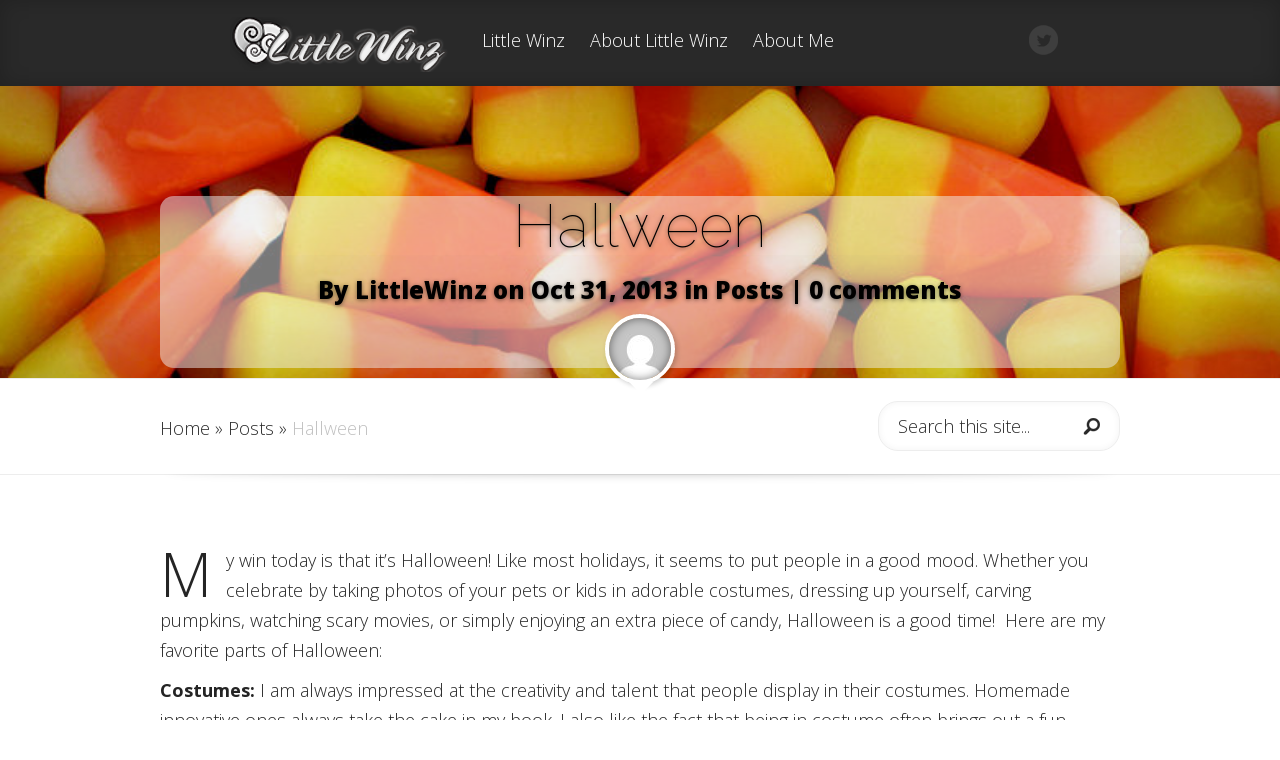

--- FILE ---
content_type: text/html; charset=UTF-8
request_url: https://littlewinz.com/hallween/
body_size: 13325
content:
<!DOCTYPE html>
<!--[if IE 6]>
<html id="ie6" lang="en-US">
<![endif]-->
<!--[if IE 7]>
<html id="ie7" lang="en-US">
<![endif]-->
<!--[if IE 8]>
<html id="ie8" lang="en-US">
<![endif]-->
<!--[if !(IE 6) | !(IE 7) | !(IE 8)  ]><!-->
<html lang="en-US">
<!--<![endif]-->
<head>
	<meta charset="UTF-8" />
	<title>  Hallween | Little Winz</title>
			
	
	<link rel="pingback" href="https://littlewinz.com/xmlrpc.php" />

		<!--[if lt IE 9]>
	<script src="https://littlewinz.com/wp-content/themes/littleWinz/js/html5.js" type="text/javascript"></script>
	<![endif]-->

	<script type="text/javascript">
		document.documentElement.className = 'js';
	</script>

	<meta name='robots' content='max-image-preview:large' />
<link rel='dns-prefetch' href='//secure.gravatar.com' />
<link rel='dns-prefetch' href='//fonts.googleapis.com' />
<link rel='dns-prefetch' href='//v0.wordpress.com' />
<link rel='dns-prefetch' href='//jetpack.wordpress.com' />
<link rel='dns-prefetch' href='//s0.wp.com' />
<link rel='dns-prefetch' href='//s1.wp.com' />
<link rel='dns-prefetch' href='//s2.wp.com' />
<link rel='dns-prefetch' href='//public-api.wordpress.com' />
<link rel='dns-prefetch' href='//0.gravatar.com' />
<link rel='dns-prefetch' href='//1.gravatar.com' />
<link rel='dns-prefetch' href='//2.gravatar.com' />
<link rel="alternate" type="application/rss+xml" title="Little Winz &raquo; Feed" href="https://littlewinz.com/feed/" />
<link rel="alternate" type="application/rss+xml" title="Little Winz &raquo; Comments Feed" href="https://littlewinz.com/comments/feed/" />
<link rel="alternate" type="application/rss+xml" title="Little Winz &raquo; Hallween Comments Feed" href="https://littlewinz.com/hallween/feed/" />
<link rel="alternate" title="oEmbed (JSON)" type="application/json+oembed" href="https://littlewinz.com/wp-json/oembed/1.0/embed?url=https%3A%2F%2Flittlewinz.com%2Fhallween%2F" />
<link rel="alternate" title="oEmbed (XML)" type="text/xml+oembed" href="https://littlewinz.com/wp-json/oembed/1.0/embed?url=https%3A%2F%2Flittlewinz.com%2Fhallween%2F&#038;format=xml" />
<meta content="Little Winz v.1.0" name="generator"/><style id='wp-img-auto-sizes-contain-inline-css' type='text/css'>
img:is([sizes=auto i],[sizes^="auto," i]){contain-intrinsic-size:3000px 1500px}
/*# sourceURL=wp-img-auto-sizes-contain-inline-css */
</style>
<style id='wp-emoji-styles-inline-css' type='text/css'>

	img.wp-smiley, img.emoji {
		display: inline !important;
		border: none !important;
		box-shadow: none !important;
		height: 1em !important;
		width: 1em !important;
		margin: 0 0.07em !important;
		vertical-align: -0.1em !important;
		background: none !important;
		padding: 0 !important;
	}
/*# sourceURL=wp-emoji-styles-inline-css */
</style>
<style id='wp-block-library-inline-css' type='text/css'>
:root{--wp-block-synced-color:#7a00df;--wp-block-synced-color--rgb:122,0,223;--wp-bound-block-color:var(--wp-block-synced-color);--wp-editor-canvas-background:#ddd;--wp-admin-theme-color:#007cba;--wp-admin-theme-color--rgb:0,124,186;--wp-admin-theme-color-darker-10:#006ba1;--wp-admin-theme-color-darker-10--rgb:0,107,160.5;--wp-admin-theme-color-darker-20:#005a87;--wp-admin-theme-color-darker-20--rgb:0,90,135;--wp-admin-border-width-focus:2px}@media (min-resolution:192dpi){:root{--wp-admin-border-width-focus:1.5px}}.wp-element-button{cursor:pointer}:root .has-very-light-gray-background-color{background-color:#eee}:root .has-very-dark-gray-background-color{background-color:#313131}:root .has-very-light-gray-color{color:#eee}:root .has-very-dark-gray-color{color:#313131}:root .has-vivid-green-cyan-to-vivid-cyan-blue-gradient-background{background:linear-gradient(135deg,#00d084,#0693e3)}:root .has-purple-crush-gradient-background{background:linear-gradient(135deg,#34e2e4,#4721fb 50%,#ab1dfe)}:root .has-hazy-dawn-gradient-background{background:linear-gradient(135deg,#faaca8,#dad0ec)}:root .has-subdued-olive-gradient-background{background:linear-gradient(135deg,#fafae1,#67a671)}:root .has-atomic-cream-gradient-background{background:linear-gradient(135deg,#fdd79a,#004a59)}:root .has-nightshade-gradient-background{background:linear-gradient(135deg,#330968,#31cdcf)}:root .has-midnight-gradient-background{background:linear-gradient(135deg,#020381,#2874fc)}:root{--wp--preset--font-size--normal:16px;--wp--preset--font-size--huge:42px}.has-regular-font-size{font-size:1em}.has-larger-font-size{font-size:2.625em}.has-normal-font-size{font-size:var(--wp--preset--font-size--normal)}.has-huge-font-size{font-size:var(--wp--preset--font-size--huge)}.has-text-align-center{text-align:center}.has-text-align-left{text-align:left}.has-text-align-right{text-align:right}.has-fit-text{white-space:nowrap!important}#end-resizable-editor-section{display:none}.aligncenter{clear:both}.items-justified-left{justify-content:flex-start}.items-justified-center{justify-content:center}.items-justified-right{justify-content:flex-end}.items-justified-space-between{justify-content:space-between}.screen-reader-text{border:0;clip-path:inset(50%);height:1px;margin:-1px;overflow:hidden;padding:0;position:absolute;width:1px;word-wrap:normal!important}.screen-reader-text:focus{background-color:#ddd;clip-path:none;color:#444;display:block;font-size:1em;height:auto;left:5px;line-height:normal;padding:15px 23px 14px;text-decoration:none;top:5px;width:auto;z-index:100000}html :where(.has-border-color){border-style:solid}html :where([style*=border-top-color]){border-top-style:solid}html :where([style*=border-right-color]){border-right-style:solid}html :where([style*=border-bottom-color]){border-bottom-style:solid}html :where([style*=border-left-color]){border-left-style:solid}html :where([style*=border-width]){border-style:solid}html :where([style*=border-top-width]){border-top-style:solid}html :where([style*=border-right-width]){border-right-style:solid}html :where([style*=border-bottom-width]){border-bottom-style:solid}html :where([style*=border-left-width]){border-left-style:solid}html :where(img[class*=wp-image-]){height:auto;max-width:100%}:where(figure){margin:0 0 1em}html :where(.is-position-sticky){--wp-admin--admin-bar--position-offset:var(--wp-admin--admin-bar--height,0px)}@media screen and (max-width:600px){html :where(.is-position-sticky){--wp-admin--admin-bar--position-offset:0px}}
.has-text-align-justify{text-align:justify;}

/*# sourceURL=wp-block-library-inline-css */
</style><style id='global-styles-inline-css' type='text/css'>
:root{--wp--preset--aspect-ratio--square: 1;--wp--preset--aspect-ratio--4-3: 4/3;--wp--preset--aspect-ratio--3-4: 3/4;--wp--preset--aspect-ratio--3-2: 3/2;--wp--preset--aspect-ratio--2-3: 2/3;--wp--preset--aspect-ratio--16-9: 16/9;--wp--preset--aspect-ratio--9-16: 9/16;--wp--preset--color--black: #000000;--wp--preset--color--cyan-bluish-gray: #abb8c3;--wp--preset--color--white: #ffffff;--wp--preset--color--pale-pink: #f78da7;--wp--preset--color--vivid-red: #cf2e2e;--wp--preset--color--luminous-vivid-orange: #ff6900;--wp--preset--color--luminous-vivid-amber: #fcb900;--wp--preset--color--light-green-cyan: #7bdcb5;--wp--preset--color--vivid-green-cyan: #00d084;--wp--preset--color--pale-cyan-blue: #8ed1fc;--wp--preset--color--vivid-cyan-blue: #0693e3;--wp--preset--color--vivid-purple: #9b51e0;--wp--preset--gradient--vivid-cyan-blue-to-vivid-purple: linear-gradient(135deg,rgb(6,147,227) 0%,rgb(155,81,224) 100%);--wp--preset--gradient--light-green-cyan-to-vivid-green-cyan: linear-gradient(135deg,rgb(122,220,180) 0%,rgb(0,208,130) 100%);--wp--preset--gradient--luminous-vivid-amber-to-luminous-vivid-orange: linear-gradient(135deg,rgb(252,185,0) 0%,rgb(255,105,0) 100%);--wp--preset--gradient--luminous-vivid-orange-to-vivid-red: linear-gradient(135deg,rgb(255,105,0) 0%,rgb(207,46,46) 100%);--wp--preset--gradient--very-light-gray-to-cyan-bluish-gray: linear-gradient(135deg,rgb(238,238,238) 0%,rgb(169,184,195) 100%);--wp--preset--gradient--cool-to-warm-spectrum: linear-gradient(135deg,rgb(74,234,220) 0%,rgb(151,120,209) 20%,rgb(207,42,186) 40%,rgb(238,44,130) 60%,rgb(251,105,98) 80%,rgb(254,248,76) 100%);--wp--preset--gradient--blush-light-purple: linear-gradient(135deg,rgb(255,206,236) 0%,rgb(152,150,240) 100%);--wp--preset--gradient--blush-bordeaux: linear-gradient(135deg,rgb(254,205,165) 0%,rgb(254,45,45) 50%,rgb(107,0,62) 100%);--wp--preset--gradient--luminous-dusk: linear-gradient(135deg,rgb(255,203,112) 0%,rgb(199,81,192) 50%,rgb(65,88,208) 100%);--wp--preset--gradient--pale-ocean: linear-gradient(135deg,rgb(255,245,203) 0%,rgb(182,227,212) 50%,rgb(51,167,181) 100%);--wp--preset--gradient--electric-grass: linear-gradient(135deg,rgb(202,248,128) 0%,rgb(113,206,126) 100%);--wp--preset--gradient--midnight: linear-gradient(135deg,rgb(2,3,129) 0%,rgb(40,116,252) 100%);--wp--preset--font-size--small: 13px;--wp--preset--font-size--medium: 20px;--wp--preset--font-size--large: 36px;--wp--preset--font-size--x-large: 42px;--wp--preset--spacing--20: 0.44rem;--wp--preset--spacing--30: 0.67rem;--wp--preset--spacing--40: 1rem;--wp--preset--spacing--50: 1.5rem;--wp--preset--spacing--60: 2.25rem;--wp--preset--spacing--70: 3.38rem;--wp--preset--spacing--80: 5.06rem;--wp--preset--shadow--natural: 6px 6px 9px rgba(0, 0, 0, 0.2);--wp--preset--shadow--deep: 12px 12px 50px rgba(0, 0, 0, 0.4);--wp--preset--shadow--sharp: 6px 6px 0px rgba(0, 0, 0, 0.2);--wp--preset--shadow--outlined: 6px 6px 0px -3px rgb(255, 255, 255), 6px 6px rgb(0, 0, 0);--wp--preset--shadow--crisp: 6px 6px 0px rgb(0, 0, 0);}:where(.is-layout-flex){gap: 0.5em;}:where(.is-layout-grid){gap: 0.5em;}body .is-layout-flex{display: flex;}.is-layout-flex{flex-wrap: wrap;align-items: center;}.is-layout-flex > :is(*, div){margin: 0;}body .is-layout-grid{display: grid;}.is-layout-grid > :is(*, div){margin: 0;}:where(.wp-block-columns.is-layout-flex){gap: 2em;}:where(.wp-block-columns.is-layout-grid){gap: 2em;}:where(.wp-block-post-template.is-layout-flex){gap: 1.25em;}:where(.wp-block-post-template.is-layout-grid){gap: 1.25em;}.has-black-color{color: var(--wp--preset--color--black) !important;}.has-cyan-bluish-gray-color{color: var(--wp--preset--color--cyan-bluish-gray) !important;}.has-white-color{color: var(--wp--preset--color--white) !important;}.has-pale-pink-color{color: var(--wp--preset--color--pale-pink) !important;}.has-vivid-red-color{color: var(--wp--preset--color--vivid-red) !important;}.has-luminous-vivid-orange-color{color: var(--wp--preset--color--luminous-vivid-orange) !important;}.has-luminous-vivid-amber-color{color: var(--wp--preset--color--luminous-vivid-amber) !important;}.has-light-green-cyan-color{color: var(--wp--preset--color--light-green-cyan) !important;}.has-vivid-green-cyan-color{color: var(--wp--preset--color--vivid-green-cyan) !important;}.has-pale-cyan-blue-color{color: var(--wp--preset--color--pale-cyan-blue) !important;}.has-vivid-cyan-blue-color{color: var(--wp--preset--color--vivid-cyan-blue) !important;}.has-vivid-purple-color{color: var(--wp--preset--color--vivid-purple) !important;}.has-black-background-color{background-color: var(--wp--preset--color--black) !important;}.has-cyan-bluish-gray-background-color{background-color: var(--wp--preset--color--cyan-bluish-gray) !important;}.has-white-background-color{background-color: var(--wp--preset--color--white) !important;}.has-pale-pink-background-color{background-color: var(--wp--preset--color--pale-pink) !important;}.has-vivid-red-background-color{background-color: var(--wp--preset--color--vivid-red) !important;}.has-luminous-vivid-orange-background-color{background-color: var(--wp--preset--color--luminous-vivid-orange) !important;}.has-luminous-vivid-amber-background-color{background-color: var(--wp--preset--color--luminous-vivid-amber) !important;}.has-light-green-cyan-background-color{background-color: var(--wp--preset--color--light-green-cyan) !important;}.has-vivid-green-cyan-background-color{background-color: var(--wp--preset--color--vivid-green-cyan) !important;}.has-pale-cyan-blue-background-color{background-color: var(--wp--preset--color--pale-cyan-blue) !important;}.has-vivid-cyan-blue-background-color{background-color: var(--wp--preset--color--vivid-cyan-blue) !important;}.has-vivid-purple-background-color{background-color: var(--wp--preset--color--vivid-purple) !important;}.has-black-border-color{border-color: var(--wp--preset--color--black) !important;}.has-cyan-bluish-gray-border-color{border-color: var(--wp--preset--color--cyan-bluish-gray) !important;}.has-white-border-color{border-color: var(--wp--preset--color--white) !important;}.has-pale-pink-border-color{border-color: var(--wp--preset--color--pale-pink) !important;}.has-vivid-red-border-color{border-color: var(--wp--preset--color--vivid-red) !important;}.has-luminous-vivid-orange-border-color{border-color: var(--wp--preset--color--luminous-vivid-orange) !important;}.has-luminous-vivid-amber-border-color{border-color: var(--wp--preset--color--luminous-vivid-amber) !important;}.has-light-green-cyan-border-color{border-color: var(--wp--preset--color--light-green-cyan) !important;}.has-vivid-green-cyan-border-color{border-color: var(--wp--preset--color--vivid-green-cyan) !important;}.has-pale-cyan-blue-border-color{border-color: var(--wp--preset--color--pale-cyan-blue) !important;}.has-vivid-cyan-blue-border-color{border-color: var(--wp--preset--color--vivid-cyan-blue) !important;}.has-vivid-purple-border-color{border-color: var(--wp--preset--color--vivid-purple) !important;}.has-vivid-cyan-blue-to-vivid-purple-gradient-background{background: var(--wp--preset--gradient--vivid-cyan-blue-to-vivid-purple) !important;}.has-light-green-cyan-to-vivid-green-cyan-gradient-background{background: var(--wp--preset--gradient--light-green-cyan-to-vivid-green-cyan) !important;}.has-luminous-vivid-amber-to-luminous-vivid-orange-gradient-background{background: var(--wp--preset--gradient--luminous-vivid-amber-to-luminous-vivid-orange) !important;}.has-luminous-vivid-orange-to-vivid-red-gradient-background{background: var(--wp--preset--gradient--luminous-vivid-orange-to-vivid-red) !important;}.has-very-light-gray-to-cyan-bluish-gray-gradient-background{background: var(--wp--preset--gradient--very-light-gray-to-cyan-bluish-gray) !important;}.has-cool-to-warm-spectrum-gradient-background{background: var(--wp--preset--gradient--cool-to-warm-spectrum) !important;}.has-blush-light-purple-gradient-background{background: var(--wp--preset--gradient--blush-light-purple) !important;}.has-blush-bordeaux-gradient-background{background: var(--wp--preset--gradient--blush-bordeaux) !important;}.has-luminous-dusk-gradient-background{background: var(--wp--preset--gradient--luminous-dusk) !important;}.has-pale-ocean-gradient-background{background: var(--wp--preset--gradient--pale-ocean) !important;}.has-electric-grass-gradient-background{background: var(--wp--preset--gradient--electric-grass) !important;}.has-midnight-gradient-background{background: var(--wp--preset--gradient--midnight) !important;}.has-small-font-size{font-size: var(--wp--preset--font-size--small) !important;}.has-medium-font-size{font-size: var(--wp--preset--font-size--medium) !important;}.has-large-font-size{font-size: var(--wp--preset--font-size--large) !important;}.has-x-large-font-size{font-size: var(--wp--preset--font-size--x-large) !important;}
/*# sourceURL=global-styles-inline-css */
</style>

<style id='classic-theme-styles-inline-css' type='text/css'>
/*! This file is auto-generated */
.wp-block-button__link{color:#fff;background-color:#32373c;border-radius:9999px;box-shadow:none;text-decoration:none;padding:calc(.667em + 2px) calc(1.333em + 2px);font-size:1.125em}.wp-block-file__button{background:#32373c;color:#fff;text-decoration:none}
/*# sourceURL=/wp-includes/css/classic-themes.min.css */
</style>
<link rel='stylesheet' id='fable-fonts-css' href='https://fonts.googleapis.com/css?family=Open+Sans:300italic,400italic,700italic,800italic,400,300,700,800|Raleway:400,200,100,500,700,800&#038;subset=latin,latin-ext' type='text/css' media='all' />
<link rel='stylesheet' id='fable-style-css' href='https://littlewinz.com/wp-content/themes/littleWinz/style.css?ver=6.9' type='text/css' media='all' />
<link rel='stylesheet' id='et-shortcodes-css-css' href='https://littlewinz.com/wp-content/themes/littleWinz/epanel/shortcodes/css/shortcodes.css?ver=3.0' type='text/css' media='all' />
<link rel='stylesheet' id='et-shortcodes-responsive-css-css' href='https://littlewinz.com/wp-content/themes/littleWinz/epanel/shortcodes/css/shortcodes_responsive.css?ver=3.0' type='text/css' media='all' />
<link rel='stylesheet' id='social-logos-css' href='https://littlewinz.com/wp-content/plugins/jetpack/_inc/social-logos/social-logos.min.css?ver=9.9.1' type='text/css' media='all' />
<link rel='stylesheet' id='jetpack_css-css' href='https://littlewinz.com/wp-content/plugins/jetpack/css/jetpack.css?ver=9.9.1' type='text/css' media='all' />
<link rel='stylesheet' id='fancybox-css' href='https://littlewinz.com/wp-content/themes/littleWinz/epanel/page_templates/js/fancybox/jquery.fancybox-1.3.4.css?ver=1.3.4' type='text/css' media='screen' />
<link rel='stylesheet' id='et_page_templates-css' href='https://littlewinz.com/wp-content/themes/littleWinz/epanel/page_templates/page_templates.css?ver=1.8' type='text/css' media='screen' />
<script type="text/javascript" src="https://littlewinz.com/wp-includes/js/jquery/jquery.min.js?ver=3.7.1" id="jquery-core-js"></script>
<script type="text/javascript" src="https://littlewinz.com/wp-includes/js/jquery/jquery-migrate.min.js?ver=3.4.1" id="jquery-migrate-js"></script>
<link rel="https://api.w.org/" href="https://littlewinz.com/wp-json/" /><link rel="alternate" title="JSON" type="application/json" href="https://littlewinz.com/wp-json/wp/v2/posts/94" /><link rel="EditURI" type="application/rsd+xml" title="RSD" href="https://littlewinz.com/xmlrpc.php?rsd" />
<meta name="generator" content="WordPress 6.9" />
<link rel="canonical" href="https://littlewinz.com/hallween/" />
<link rel='shortlink' href='https://wp.me/s3UUi4-hallween' />
<style type='text/css'>img#wpstats{display:none}</style>
		<meta name="viewport" content="width=device-width, initial-scale=1.0, maximum-scale=1.0, user-scalable=0" />	<style>
		a { color: #6ba7a5; }

		body { color: #242424; }

		#main-header { background-color: #292929; }

		#top-menu a, .et_mobile_menu a { color: #ffffff; }

		#top-menu li.current-menu-item > a, .et_mobile_menu li.current-menu-item > a { color: #7fcbc8; }

		</style>
<style type="text/css">.recentcomments a{display:inline !important;padding:0 !important;margin:0 !important;}</style>
<!-- Jetpack Open Graph Tags -->
<meta property="og:type" content="article" />
<meta property="og:title" content="Hallween" />
<meta property="og:url" content="https://littlewinz.com/hallween/" />
<meta property="og:description" content="My win today is that it’s Halloween! Like most holidays, it seems to put people in a good mood. Whether you celebrate by taking photos of your pets or kids in adorable costumes, dressing up yoursel…" />
<meta property="article:published_time" content="2013-10-31T03:52:32+00:00" />
<meta property="article:modified_time" content="2013-11-19T03:57:52+00:00" />
<meta property="og:site_name" content="Little Winz" />
<meta property="og:image" content="https://littlewinz.com/wp-content/uploads/2013/11/Candy-Corn.jpg" />
<meta property="og:image:width" content="782" />
<meta property="og:image:height" content="600" />
<meta property="og:locale" content="en_US" />
<meta name="twitter:site" content="@LittleWinz" />
<meta name="twitter:text:title" content="Hallween" />
<meta name="twitter:image" content="https://littlewinz.com/wp-content/uploads/2013/11/Candy-Corn.jpg?w=640" />
<meta name="twitter:card" content="summary_large_image" />

<!-- End Jetpack Open Graph Tags -->
</head>
<body class="wp-singular post-template-default single single-post postid-94 single-format-standard wp-theme-littleWinz et-scroll-animations chrome et_includes_sidebar">
	<header id="main-header">
		<div class="container clearfix">
					<a href="https://littlewinz.com/">
				<img src="https://littlewinz.com/wp-content/themes/littleWinz/images/logo.png" alt="Little Winz" id="logo" />
			</a>

			<nav id="top-menu">
			<ul id="menu-home" class="nav"><li id="menu-item-18" class="menu-item menu-item-type-post_type menu-item-object-page menu-item-18"><a href="https://littlewinz.com/home/">Little Winz</a></li>
<li id="menu-item-19" class="menu-item menu-item-type-post_type menu-item-object-page menu-item-19"><a href="https://littlewinz.com/about-little-winz/">About Little Winz</a></li>
<li id="menu-item-20" class="menu-item menu-item-type-post_type menu-item-object-page menu-item-20"><a href="https://littlewinz.com/sample-page/">About Me</a></li>
</ul>			</nav>

			<div id="et-social-icons">
			<a href="#" target="_blank"><img src="https://littlewinz.com/wp-content/themes/littleWinz/images/twitter.png" alt="Twitter" /></a>			</div> <!-- #et-social-icons -->

			<div id="et_mobile_nav_menu"><a href="#" class="mobile_nav closed">Navigation Menu<span></span></a></div>		</div> <!-- .container -->
	</header> <!-- #main-header -->
	<article id="post-94" class="entry post-94 post type-post status-publish format-standard has-post-thumbnail hentry category-uncategorized et-bg-layout-dark et-background-image" style="background-image: url(https://littlewinz.com/wp-content/uploads/2013/11/Candy-Corn.jpg);">
	<div class="container clearfix">
		<header class="entry-title">
					<h1>Hallween</h1>
		
			<p class="meta-info"> By <a href="https://littlewinz.com/author/littlewinz/" title="Posts by LittleWinz" rel="author">LittleWinz</a> on Oct 31, 2013 in <a href="https://littlewinz.com/category/uncategorized/" rel="category tag">Posts</a> | <span class="comments-number"><a href="https://littlewinz.com/hallween/#respond">0 comments</a></span></p>		</header>

		</div> <!-- .container -->

			<div class="et-author">
	<span class="et-avatar">
		<img alt='' src='https://secure.gravatar.com/avatar/bc0aae8e8f0d174c811ab9a30aae1fa58776f2915b487305d7cd52c01c61406d?s=62&#038;d=mm&#038;r=g' srcset='https://secure.gravatar.com/avatar/bc0aae8e8f0d174c811ab9a30aae1fa58776f2915b487305d7cd52c01c61406d?s=124&#038;d=mm&#038;r=g 2x' class='avatar avatar-62 photo' height='62' width='62' decoding='async'/>
		<span class="et-share-buttons">
		<a href="https://plus.google.com/share?url=https://littlewinz.com/hallween/" target="_blank" class="et-share-button et-share-google">Share On Google</a><a href="http://www.facebook.com/sharer/sharer.php?s=100&amp;p[url]=https://littlewinz.com/hallween/&amp;p[images][0]=https://littlewinz.com/wp-content/uploads/2013/11/Candy-Corn-150x150.jpg&amp;p[title]=Hallween" target="_blank" class="et-share-button et-share-facebook">Share On Facebook</a><a href="https://twitter.com/intent/tweet?url=https://littlewinz.com/hallween/&amp;text=Hallween" target="_blank" class="et-share-button et-share-twitter">Share On Twitter</a>		</span>
	</span>
</div>	</article> <!-- .entry-->
	<article class="et-additional-content">

			<div id="breadcrumbs">
	<div class="container clearfix">
		<div id="breadcrumbs-links">
							<a href="https://littlewinz.com/" class="breadcrumbs_home">Home</a> <span class="raquo">&raquo;</span>

								<a href="https://littlewinz.com/category/uncategorized/">Posts</a> <span class="raquo">&raquo;</span> Hallween							</div> <!-- #breadcrumbs-links -->

		<div id="et-search-form">
			<form action="https://littlewinz.com/" id="searchform" method="get">
				<input type="text" id="search_input" name="s" value="Search this site...">
				<input type="image" id="search_submit" src="https://littlewinz.com/wp-content/themes/littleWinz/images/search-icon.png">
			</form>
		</div> <!-- #et-search-form -->
	</div> <!-- .container -->
</div> <!-- #breadcrumbs -->
		<div class="entry-content container clearfix">
			
			
		<p>My win today is that it’s Halloween! Like most holidays, it seems to put people in a good mood. Whether you celebrate by taking photos of your pets or kids in adorable costumes, dressing up yourself, carving pumpkins, watching scary movies, or simply enjoying an extra piece of candy, Halloween is a good time!  Here are my favorite parts of Halloween:</p>
<p><b>Costumes:</b> I am always impressed at the creativity and talent that people display in their costumes. Homemade innovative ones always take the cake in my book. I also like the fact that being in costume often brings out a fun, playful and bold side to otherwise reserved people. When else do you see girls dressed as ninja turtles and guys dressed as care bears!</p>
<p><a href="https://littlewinz.com/wp-content/uploads/2013/11/ninja-turtles.jpg"><img fetchpriority="high" decoding="async" class="aligncenter size-medium wp-image-104" alt="ninja turtles" src="https://littlewinz.com/wp-content/uploads/2013/11/ninja-turtles-300x225.jpg" width="300" height="225" srcset="https://littlewinz.com/wp-content/uploads/2013/11/ninja-turtles-300x225.jpg 300w, https://littlewinz.com/wp-content/uploads/2013/11/ninja-turtles.jpg 604w" sizes="(max-width: 300px) 100vw, 300px" /></a></p>
<ul>
<li style="display: inline !important;"><b>Home:</b> I currently living in California, but was born and raised just outside of Salem, Massachusetts. Because of this, I frequently get questions about Salem around Halloween. It’s fun to talk about where I am from, and share the  history and “ghost stories” associated with it. Rebecca Nurse House pictured below is one such less known place.</li>
<li style="display: inline !important;"></li>
<li style="display: inline !important;"></li>
<li style="display: inline !important;"><a href="https://littlewinz.com/wp-content/uploads/2013/11/Rebecca-Nurse.jpg"><img decoding="async" class="aligncenter size-medium wp-image-105" alt="DCF 1.0" src="https://littlewinz.com/wp-content/uploads/2013/11/Rebecca-Nurse-300x224.jpg" width="300" height="224" srcset="https://littlewinz.com/wp-content/uploads/2013/11/Rebecca-Nurse-300x224.jpg 300w, https://littlewinz.com/wp-content/uploads/2013/11/Rebecca-Nurse-1024x768.jpg 1024w" sizes="(max-width: 300px) 100vw, 300px" /></a></li>
</ul>
<ul>
<li style="display: inline !important;"><b>Parties:</b> It’s a great opportunity to celebrate and socialize (without having to bring a gift or wear high heels). Hint: Dressing as a “baby” makes wearing comfy pajamas out of the house totally socially acceptable!</li>
</ul>
<p><a href="https://littlewinz.com/wp-content/uploads/2013/11/baby-pjs.jpg"><img loading="lazy" decoding="async" class="aligncenter size-medium wp-image-106" alt="baby pjs" src="https://littlewinz.com/wp-content/uploads/2013/11/baby-pjs-203x300.jpg" width="203" height="300" srcset="https://littlewinz.com/wp-content/uploads/2013/11/baby-pjs-203x300.jpg 203w, https://littlewinz.com/wp-content/uploads/2013/11/baby-pjs.jpg 217w" sizes="auto, (max-width: 203px) 100vw, 203px" /></a></p>
<p><b>Funny photos:</b> I can literally spend hours looking at photos of Halloween. Each year I think about all of the fun times I’ve had on Halloweens and reminisce about the great, and not so great, costumes I have worn. Being too cheap to buy costumes and not crafty enough to make a really good one, I have worn some memorable (and often unrecognizable) get-ups! One of them is this peanut butter and jelly costume. (Yes that is a purple outfit with a pillow-like backpack I made hoping it would look like a slice of bread and my husband in the coordinating brown outfit and pillow like slice of peanut butter).</p>
<p style="text-align: center;"><a href="https://littlewinz.com/wp-content/uploads/2013/11/jelly.jpg"><img loading="lazy" decoding="async" class="size-medium wp-image-102 aligncenter" alt="jelly" src="https://littlewinz.com/wp-content/uploads/2013/11/jelly-229x300.jpg" width="229" height="300" srcset="https://littlewinz.com/wp-content/uploads/2013/11/jelly-229x300.jpg 229w, https://littlewinz.com/wp-content/uploads/2013/11/jelly.jpg 357w" sizes="auto, (max-width: 229px) 100vw, 229px" /></a> <a href="https://littlewinz.com/wp-content/uploads/2013/11/pbj.jpg"><img loading="lazy" decoding="async" class="aligncenter size-medium wp-image-103" alt="pb&amp;j" src="https://littlewinz.com/wp-content/uploads/2013/11/pbj-250x300.jpg" width="250" height="300" srcset="https://littlewinz.com/wp-content/uploads/2013/11/pbj-250x300.jpg 250w, https://littlewinz.com/wp-content/uploads/2013/11/pbj.jpg 352w" sizes="auto, (max-width: 250px) 100vw, 250px" /></a></p>
<p><b>Trick-or-Treaters:</b> Handing out candy is few hours of nearly free entertainment. Each time the door-bell rings you can’t help but smile at the cute and funny kids all dressed up. Babies and dogs in costumes are also hilarious and much appreciated this time of year.</p>
<p><a href="https://littlewinz.com/wp-content/uploads/2013/11/trick-or-treaters.jpg"><img loading="lazy" decoding="async" class="aligncenter size-medium wp-image-107" alt="trick-or-treaters" src="https://littlewinz.com/wp-content/uploads/2013/11/trick-or-treaters-300x217.jpg" width="300" height="217" srcset="https://littlewinz.com/wp-content/uploads/2013/11/trick-or-treaters-300x217.jpg 300w, https://littlewinz.com/wp-content/uploads/2013/11/trick-or-treaters.jpg 496w" sizes="auto, (max-width: 300px) 100vw, 300px" /></a></p>
<p><b>Haunted houses:</b> I used to be petrified of them (see the above Salem comment- I entered some very scary haunted houses at a young age), but now think they make a great date night, or just fun night out with friends. There’s nothing like a friendly scare to get your adrenaline pumping and make you feel alive! Word to the wise: the people playing the monsters love to attack the person who gives the biggest reaction, so screaming makes you a prime target.</p>
<p><a href="https://littlewinz.com/wp-content/uploads/2013/11/haunted_house.jpg"><img loading="lazy" decoding="async" class="aligncenter size-medium wp-image-98" alt="haunted_house" src="https://littlewinz.com/wp-content/uploads/2013/11/haunted_house-300x200.jpg" width="300" height="200" srcset="https://littlewinz.com/wp-content/uploads/2013/11/haunted_house-300x200.jpg 300w, https://littlewinz.com/wp-content/uploads/2013/11/haunted_house-140x94.jpg 140w, https://littlewinz.com/wp-content/uploads/2013/11/haunted_house.jpg 349w" sizes="auto, (max-width: 300px) 100vw, 300px" /></a><b></b></p>
<p><b>Candy corn:</b> I have a theory that people either love candy corn or can’t stand it – very few people are so-so on it. I am one of the candy corn lovers, making this seasonal treat another great part of Halloween!</p>
<p><a href="https://littlewinz.com/wp-content/uploads/2013/11/Candy-Corn.jpg"><img loading="lazy" decoding="async" class="aligncenter size-medium wp-image-95" alt="Candy-Corn" src="https://littlewinz.com/wp-content/uploads/2013/11/Candy-Corn-300x230.jpg" width="300" height="230" srcset="https://littlewinz.com/wp-content/uploads/2013/11/Candy-Corn-300x230.jpg 300w, https://littlewinz.com/wp-content/uploads/2013/11/Candy-Corn.jpg 782w" sizes="auto, (max-width: 300px) 100vw, 300px" /></a><b></b></p>
<p><b>Low-Stress Workday:</b> Many companies allow people to dress up for Halloween. It’s hard to take yourself or your co-workers seriously when dressed in a ridiculous way &#8211; making the general vibe of the office lower-stress and higher-fun. How refreshing!</p>
<p><a href="https://littlewinz.com/wp-content/uploads/2013/11/pacmen1.jpg"><img loading="lazy" decoding="async" class="aligncenter size-medium wp-image-97" alt="pacmen" src="https://littlewinz.com/wp-content/uploads/2013/11/pacmen1-300x254.jpg" width="300" height="254" srcset="https://littlewinz.com/wp-content/uploads/2013/11/pacmen1-300x254.jpg 300w, https://littlewinz.com/wp-content/uploads/2013/11/pacmen1.jpg 815w" sizes="auto, (max-width: 300px) 100vw, 300px" /></a><b></b></p>
<p style="text-align: center;"><b>Pumpkins:</b> Like with the costumes, pumpkins give people a great opportunity to display their creativity. I am not a great carver, but am happy to season and bake the pumpkin seeds&#8230;and how cute are the little pumpkins!<a href="https://littlewinz.com/wp-content/uploads/2013/11/little-pumpkin.gif"><img loading="lazy" decoding="async" class="aligncenter  wp-image-101" alt="little-pumpkin" src="https://littlewinz.com/wp-content/uploads/2013/11/little-pumpkin.gif" width="266" height="266" /></a></p>
<p><b>Sweets:</b> It’s a great excuse to bake and to eat sweets without the guilt.</p>
<p style="text-align: center;"><a href="https://littlewinz.com/wp-content/uploads/2013/11/halloween-cupcakes.jpg"><img loading="lazy" decoding="async" class="aligncenter  wp-image-108" alt="halloween cupcakes" src="https://littlewinz.com/wp-content/uploads/2013/11/halloween-cupcakes-300x193.jpg" width="325" height="193" /></a></p>
<div class="sharedaddy sd-sharing-enabled"><div class="robots-nocontent sd-block sd-social sd-social-icon sd-sharing"><h3 class="sd-title">Share this:</h3><div class="sd-content"><ul><li class="share-twitter"><a rel="nofollow noopener noreferrer" data-shared="sharing-twitter-94" class="share-twitter sd-button share-icon no-text" href="https://littlewinz.com/hallween/?share=twitter" target="_blank" title="Click to share on Twitter"><span></span><span class="sharing-screen-reader-text">Click to share on Twitter (Opens in new window)</span></a></li><li class="share-pinterest"><a rel="nofollow noopener noreferrer" data-shared="sharing-pinterest-94" class="share-pinterest sd-button share-icon no-text" href="https://littlewinz.com/hallween/?share=pinterest" target="_blank" title="Click to share on Pinterest"><span></span><span class="sharing-screen-reader-text">Click to share on Pinterest (Opens in new window)</span></a></li><li class="share-facebook"><a rel="nofollow noopener noreferrer" data-shared="sharing-facebook-94" class="share-facebook sd-button share-icon no-text" href="https://littlewinz.com/hallween/?share=facebook" target="_blank" title="Click to share on Facebook"><span></span><span class="sharing-screen-reader-text">Click to share on Facebook (Opens in new window)</span></a></li><li><a href="#" class="sharing-anchor sd-button share-more"><span>More</span></a></li><li class="share-end"></li></ul><div class="sharing-hidden"><div class="inner" style="display: none;width:150px;"><ul style="background-image:none;"><li class="share-print"><a rel="nofollow noopener noreferrer" data-shared="" class="share-print sd-button share-icon no-text" href="https://littlewinz.com/hallween/#print" target="_blank" title="Click to print"><span></span><span class="sharing-screen-reader-text">Click to print (Opens in new window)</span></a></li><li class="share-end"></li></ul></div></div></div></div></div>
				</div> <!-- .entry-content -->
	
	<!-- You can start editing here. -->


<section id="comment-wrap">
	<div class="container">
		   <div id="comment-section" class="nocomments">
		  			 <!-- If comments are open, but there are no comments. -->

		  	   </div>
				
		<div id="respond" class="comment-respond">
							<h3 id="reply-title" class="comment-reply-title">Leave a Reply					<small><a rel="nofollow" id="cancel-comment-reply-link" href="/hallween/#respond" style="display:none;">Cancel reply</a></small>
				</h3>
						<form id="commentform" class="comment-form">
				<iframe
					title="Comment Form"
					src="https://jetpack.wordpress.com/jetpack-comment/?blogid=57891760&#038;postid=94&#038;comment_registration=0&#038;require_name_email=1&#038;stc_enabled=1&#038;stb_enabled=1&#038;show_avatars=1&#038;avatar_default=mystery&#038;greeting=Leave+a+Reply&#038;greeting_reply=Leave+a+Reply+to+%25s&#038;color_scheme=transparent&#038;lang=en_US&#038;jetpack_version=9.9.1&#038;show_cookie_consent=10&#038;has_cookie_consent=0&#038;token_key=%3Bnormal%3B&#038;sig=2ecefe94fc9641239aafa9a15d1e9f546d54150b#parent=https%3A%2F%2Flittlewinz.com%2Fhallween%2F"
											name="jetpack_remote_comment"
						style="width:100%; height: 430px; border:0;"
										class="jetpack_remote_comment"
					id="jetpack_remote_comment"
					sandbox="allow-same-origin allow-top-navigation allow-scripts allow-forms allow-popups"
				>
									</iframe>
									<!--[if !IE]><!-->
					<script>
						document.addEventListener('DOMContentLoaded', function () {
							var commentForms = document.getElementsByClassName('jetpack_remote_comment');
							for (var i = 0; i < commentForms.length; i++) {
								commentForms[i].allowTransparency = true;
								commentForms[i].scrolling = 'no';
							}
						});
					</script>
					<!--<![endif]-->
							</form>
		</div>

		
		<input type="hidden" name="comment_parent" id="comment_parent" value="" />

				</div> <!-- .container -->
</section>
	</article> <!-- .et-additional-content -->


	
<footer id="main-footer">
	<div class="container">
		<div id="footer-widgets" class="clearfix">
		<div class="footer-widget"><div id="categories-2" class="fwidget widget_categories"><h4 class="widgettitle">Categories</h4>
			<ul>
					<li class="cat-item cat-item-1"><a href="https://littlewinz.com/category/uncategorized/">Posts</a>
</li>
			</ul>

			</div> <!-- end .fwidget --><div id="blog_subscription-2" class="fwidget widget_blog_subscription jetpack_subscription_widget"><h4 class="widgettitle">Follow Blog </h4>
            <form action="#" method="post" accept-charset="utf-8" id="subscribe-blog-blog_subscription-2">
				                    <div id="subscribe-text"><p>Enter your email address to follow this blog and receive email notifications of new postsl.</p>
</div>                    <p id="subscribe-email">
                        <label id="jetpack-subscribe-label"
                               class="screen-reader-text"
                               for="subscribe-field-blog_subscription-2">
							Email Address                        </label>
                        <input type="email" name="email" required="required"
                        			                                                value=""
                            id="subscribe-field-blog_subscription-2"
                            placeholder="Email Address"
                        />
                    </p>

					<p id="subscribe-submit"
											>
                        <input type="hidden" name="action" value="subscribe"/>
                        <input type="hidden" name="source" value="https://littlewinz.com/hallween/"/>
                        <input type="hidden" name="sub-type" value="widget"/>
                        <input type="hidden" name="redirect_fragment" value="blog_subscription-2"/>
						                        <button type="submit"
	                        		                    	                        name="jetpack_subscriptions_widget"
	                    >
	                        Follow                        </button>
                    </p>
				            </form>
		
</div> <!-- end .fwidget --></div> <!-- end .footer-widget --><div class="footer-widget">
		<div id="recent-posts-3" class="fwidget widget_recent_entries">
		<h4 class="widgettitle">Recent Posts</h4>
		<ul>
											<li>
					<a href="https://littlewinz.com/lessons-from-nana/">Lessons from Nana</a>
									</li>
											<li>
					<a href="https://littlewinz.com/successful-resolutions/">Successful New Year&#8217;s Resolutions</a>
									</li>
											<li>
					<a href="https://littlewinz.com/christmas-cards/">Christmas Cards</a>
									</li>
					</ul>

		</div> <!-- end .fwidget --></div> <!-- end .footer-widget --><div class="footer-widget last"><div id="recent-comments-3" class="fwidget widget_recent_comments"><h4 class="widgettitle">Recent Comments</h4><ul id="recentcomments"><li class="recentcomments"><span class="comment-author-link">Joanne Tuxbury</span> on <a href="https://littlewinz.com/lessons-from-nana/#comment-7">Lessons from Nana</a></li><li class="recentcomments"><span class="comment-author-link">Diana Jondle</span> on <a href="https://littlewinz.com/lessons-from-nana/#comment-6">Lessons from Nana</a></li><li class="recentcomments"><span class="comment-author-link">Kristen</span> on <a href="https://littlewinz.com/lessons-from-nana/#comment-5">Lessons from Nana</a></li><li class="recentcomments"><span class="comment-author-link">LittleWinz</span> on <a href="https://littlewinz.com/leaving-on-a-jet-plane/#comment-4">Leaving on a jet plane</a></li><li class="recentcomments"><span class="comment-author-link">Amy Jean</span> on <a href="https://littlewinz.com/leaving-on-a-jet-plane/#comment-3">Leaving on a jet plane</a></li></ul></div> <!-- end .fwidget --></div> <!-- end .footer-widget -->		</div> <!-- #footer-widgets -->
	</div> <!-- .container -->
</footer> <!-- #main-footer -->
	<p id="footer-info">Designed by <a href="http://www.crownpointdesigns.com" title="San Diego Web Design and Custom WordPress Themes">CPD</a> | Powered by <a href="http://www.littlewinz.com">littleWinz:)</a></p>

	<script type="speculationrules">
{"prefetch":[{"source":"document","where":{"and":[{"href_matches":"/*"},{"not":{"href_matches":["/wp-*.php","/wp-admin/*","/wp-content/uploads/*","/wp-content/*","/wp-content/plugins/*","/wp-content/themes/littleWinz/*","/*\\?(.+)"]}},{"not":{"selector_matches":"a[rel~=\"nofollow\"]"}},{"not":{"selector_matches":".no-prefetch, .no-prefetch a"}}]},"eagerness":"conservative"}]}
</script>
	<div style="display:none">
	<div class="grofile-hash-map-bcb87b7b0e36ee06952c3a8ebd4955fc">
	</div>
	</div>

	<script type="text/javascript">
		window.WPCOM_sharing_counts = {"https:\/\/littlewinz.com\/hallween\/":94};
	</script>
						<script type="text/javascript" src="https://secure.gravatar.com/js/gprofiles.js?ver=202604" id="grofiles-cards-js"></script>
<script type="text/javascript" id="wpgroho-js-extra">
/* <![CDATA[ */
var WPGroHo = {"my_hash":""};
//# sourceURL=wpgroho-js-extra
/* ]]> */
</script>
<script type="text/javascript" src="https://littlewinz.com/wp-content/plugins/jetpack/modules/wpgroho.js?ver=9.9.1" id="wpgroho-js"></script>
<script type="text/javascript" src="https://littlewinz.com/wp-includes/js/comment-reply.min.js?ver=6.9" id="comment-reply-js" async="async" data-wp-strategy="async" fetchpriority="low"></script>
<script type="text/javascript" src="https://littlewinz.com/wp-content/themes/littleWinz/js/superfish.js?ver=1.0" id="superfish-js"></script>
<script type="text/javascript" src="https://littlewinz.com/wp-content/themes/littleWinz/js/waypoints.min.js?ver=1.0" id="waypoints-js"></script>
<script type="text/javascript" id="fable-custom-script-js-extra">
/* <![CDATA[ */
var et_custom = {"mobile_nav_text":"Navigation Menu"};
//# sourceURL=fable-custom-script-js-extra
/* ]]> */
</script>
<script type="text/javascript" src="https://littlewinz.com/wp-content/themes/littleWinz/js/custom.js?ver=1.0" id="fable-custom-script-js"></script>
<script type="text/javascript" src="https://littlewinz.com/wp-content/themes/littleWinz/epanel/page_templates/js/fancybox/jquery.easing-1.3.pack.js?ver=1.3.4" id="easing-js"></script>
<script type="text/javascript" src="https://littlewinz.com/wp-content/themes/littleWinz/epanel/page_templates/js/fancybox/jquery.fancybox-1.3.4.pack.js?ver=1.3.4" id="fancybox-js"></script>
<script type="text/javascript" id="et-ptemplates-frontend-js-extra">
/* <![CDATA[ */
var et_ptemplates_strings = {"captcha":"Captcha","fill":"Fill","field":"field","invalid":"Invalid email"};
//# sourceURL=et-ptemplates-frontend-js-extra
/* ]]> */
</script>
<script type="text/javascript" src="https://littlewinz.com/wp-content/themes/littleWinz/epanel/page_templates/js/et-ptemplates-frontend.js?ver=1.1" id="et-ptemplates-frontend-js"></script>
<script type="text/javascript" id="sharing-js-js-extra">
/* <![CDATA[ */
var sharing_js_options = {"lang":"en","counts":"1","is_stats_active":"1"};
//# sourceURL=sharing-js-js-extra
/* ]]> */
</script>
<script type="text/javascript" src="https://littlewinz.com/wp-content/plugins/jetpack/_inc/build/sharedaddy/sharing.min.js?ver=9.9.1" id="sharing-js-js"></script>
<script type="text/javascript" id="sharing-js-js-after">
/* <![CDATA[ */
var windowOpen;
			( function () {
				function matches( el, sel ) {
					return !! (
						el.matches && el.matches( sel ) ||
						el.msMatchesSelector && el.msMatchesSelector( sel )
					);
				}

				document.body.addEventListener( 'click', function ( event ) {
					if ( ! event.target ) {
						return;
					}

					var el;
					if ( matches( event.target, 'a.share-twitter' ) ) {
						el = event.target;
					} else if ( event.target.parentNode && matches( event.target.parentNode, 'a.share-twitter' ) ) {
						el = event.target.parentNode;
					}

					if ( el ) {
						event.preventDefault();

						// If there's another sharing window open, close it.
						if ( typeof windowOpen !== 'undefined' ) {
							windowOpen.close();
						}
						windowOpen = window.open( el.getAttribute( 'href' ), 'wpcomtwitter', 'menubar=1,resizable=1,width=600,height=350' );
						return false;
					}
				} );
			} )();
var windowOpen;
			( function () {
				function matches( el, sel ) {
					return !! (
						el.matches && el.matches( sel ) ||
						el.msMatchesSelector && el.msMatchesSelector( sel )
					);
				}

				document.body.addEventListener( 'click', function ( event ) {
					if ( ! event.target ) {
						return;
					}

					var el;
					if ( matches( event.target, 'a.share-facebook' ) ) {
						el = event.target;
					} else if ( event.target.parentNode && matches( event.target.parentNode, 'a.share-facebook' ) ) {
						el = event.target.parentNode;
					}

					if ( el ) {
						event.preventDefault();

						// If there's another sharing window open, close it.
						if ( typeof windowOpen !== 'undefined' ) {
							windowOpen.close();
						}
						windowOpen = window.open( el.getAttribute( 'href' ), 'wpcomfacebook', 'menubar=1,resizable=1,width=600,height=400' );
						return false;
					}
				} );
			} )();
//# sourceURL=sharing-js-js-after
/* ]]> */
</script>
<script id="wp-emoji-settings" type="application/json">
{"baseUrl":"https://s.w.org/images/core/emoji/17.0.2/72x72/","ext":".png","svgUrl":"https://s.w.org/images/core/emoji/17.0.2/svg/","svgExt":".svg","source":{"concatemoji":"https://littlewinz.com/wp-includes/js/wp-emoji-release.min.js?ver=6.9"}}
</script>
<script type="module">
/* <![CDATA[ */
/*! This file is auto-generated */
const a=JSON.parse(document.getElementById("wp-emoji-settings").textContent),o=(window._wpemojiSettings=a,"wpEmojiSettingsSupports"),s=["flag","emoji"];function i(e){try{var t={supportTests:e,timestamp:(new Date).valueOf()};sessionStorage.setItem(o,JSON.stringify(t))}catch(e){}}function c(e,t,n){e.clearRect(0,0,e.canvas.width,e.canvas.height),e.fillText(t,0,0);t=new Uint32Array(e.getImageData(0,0,e.canvas.width,e.canvas.height).data);e.clearRect(0,0,e.canvas.width,e.canvas.height),e.fillText(n,0,0);const a=new Uint32Array(e.getImageData(0,0,e.canvas.width,e.canvas.height).data);return t.every((e,t)=>e===a[t])}function p(e,t){e.clearRect(0,0,e.canvas.width,e.canvas.height),e.fillText(t,0,0);var n=e.getImageData(16,16,1,1);for(let e=0;e<n.data.length;e++)if(0!==n.data[e])return!1;return!0}function u(e,t,n,a){switch(t){case"flag":return n(e,"\ud83c\udff3\ufe0f\u200d\u26a7\ufe0f","\ud83c\udff3\ufe0f\u200b\u26a7\ufe0f")?!1:!n(e,"\ud83c\udde8\ud83c\uddf6","\ud83c\udde8\u200b\ud83c\uddf6")&&!n(e,"\ud83c\udff4\udb40\udc67\udb40\udc62\udb40\udc65\udb40\udc6e\udb40\udc67\udb40\udc7f","\ud83c\udff4\u200b\udb40\udc67\u200b\udb40\udc62\u200b\udb40\udc65\u200b\udb40\udc6e\u200b\udb40\udc67\u200b\udb40\udc7f");case"emoji":return!a(e,"\ud83e\u1fac8")}return!1}function f(e,t,n,a){let r;const o=(r="undefined"!=typeof WorkerGlobalScope&&self instanceof WorkerGlobalScope?new OffscreenCanvas(300,150):document.createElement("canvas")).getContext("2d",{willReadFrequently:!0}),s=(o.textBaseline="top",o.font="600 32px Arial",{});return e.forEach(e=>{s[e]=t(o,e,n,a)}),s}function r(e){var t=document.createElement("script");t.src=e,t.defer=!0,document.head.appendChild(t)}a.supports={everything:!0,everythingExceptFlag:!0},new Promise(t=>{let n=function(){try{var e=JSON.parse(sessionStorage.getItem(o));if("object"==typeof e&&"number"==typeof e.timestamp&&(new Date).valueOf()<e.timestamp+604800&&"object"==typeof e.supportTests)return e.supportTests}catch(e){}return null}();if(!n){if("undefined"!=typeof Worker&&"undefined"!=typeof OffscreenCanvas&&"undefined"!=typeof URL&&URL.createObjectURL&&"undefined"!=typeof Blob)try{var e="postMessage("+f.toString()+"("+[JSON.stringify(s),u.toString(),c.toString(),p.toString()].join(",")+"));",a=new Blob([e],{type:"text/javascript"});const r=new Worker(URL.createObjectURL(a),{name:"wpTestEmojiSupports"});return void(r.onmessage=e=>{i(n=e.data),r.terminate(),t(n)})}catch(e){}i(n=f(s,u,c,p))}t(n)}).then(e=>{for(const n in e)a.supports[n]=e[n],a.supports.everything=a.supports.everything&&a.supports[n],"flag"!==n&&(a.supports.everythingExceptFlag=a.supports.everythingExceptFlag&&a.supports[n]);var t;a.supports.everythingExceptFlag=a.supports.everythingExceptFlag&&!a.supports.flag,a.supports.everything||((t=a.source||{}).concatemoji?r(t.concatemoji):t.wpemoji&&t.twemoji&&(r(t.twemoji),r(t.wpemoji)))});
//# sourceURL=https://littlewinz.com/wp-includes/js/wp-emoji-loader.min.js
/* ]]> */
</script>

		<!--[if IE]>
		<script type="text/javascript">
			if ( 0 === window.location.hash.indexOf( '#comment-' ) ) {
				// window.location.reload() doesn't respect the Hash in IE
				window.location.hash = window.location.hash;
			}
		</script>
		<![endif]-->
		<script type="text/javascript">
			(function () {
				var comm_par_el = document.getElementById( 'comment_parent' ),
					comm_par = ( comm_par_el && comm_par_el.value ) ? comm_par_el.value : '',
					frame = document.getElementById( 'jetpack_remote_comment' ),
					tellFrameNewParent;

				tellFrameNewParent = function () {
					if ( comm_par ) {
						frame.src = "https://jetpack.wordpress.com/jetpack-comment/?blogid=57891760&postid=94&comment_registration=0&require_name_email=1&stc_enabled=1&stb_enabled=1&show_avatars=1&avatar_default=mystery&greeting=Leave+a+Reply&greeting_reply=Leave+a+Reply+to+%25s&color_scheme=transparent&lang=en_US&jetpack_version=9.9.1&show_cookie_consent=10&has_cookie_consent=0&token_key=%3Bnormal%3B&sig=2ecefe94fc9641239aafa9a15d1e9f546d54150b#parent=https%3A%2F%2Flittlewinz.com%2Fhallween%2F" + '&replytocom=' + parseInt( comm_par, 10 ).toString();
					} else {
						frame.src = "https://jetpack.wordpress.com/jetpack-comment/?blogid=57891760&postid=94&comment_registration=0&require_name_email=1&stc_enabled=1&stb_enabled=1&show_avatars=1&avatar_default=mystery&greeting=Leave+a+Reply&greeting_reply=Leave+a+Reply+to+%25s&color_scheme=transparent&lang=en_US&jetpack_version=9.9.1&show_cookie_consent=10&has_cookie_consent=0&token_key=%3Bnormal%3B&sig=2ecefe94fc9641239aafa9a15d1e9f546d54150b#parent=https%3A%2F%2Flittlewinz.com%2Fhallween%2F";
					}
				};

				
				if ( 'undefined' !== typeof addComment ) {
					addComment._Jetpack_moveForm = addComment.moveForm;

					addComment.moveForm = function ( commId, parentId, respondId, postId ) {
						var returnValue = addComment._Jetpack_moveForm( commId, parentId, respondId, postId ),
							cancelClick, cancel;

						if ( false === returnValue ) {
							cancel = document.getElementById( 'cancel-comment-reply-link' );
							cancelClick = cancel.onclick;
							cancel.onclick = function () {
								var cancelReturn = cancelClick.call( this );
								if ( false !== cancelReturn ) {
									return cancelReturn;
								}

								if ( ! comm_par ) {
									return cancelReturn;
								}

								comm_par = 0;

								tellFrameNewParent();

								return cancelReturn;
							};
						}

						if ( comm_par == parentId ) {
							return returnValue;
						}

						comm_par = parentId;

						tellFrameNewParent();

						return returnValue;
					};
				}

				
				// Do the post message bit after the dom has loaded.
				document.addEventListener( 'DOMContentLoaded', function () {
					var iframe_url = "https:\/\/jetpack.wordpress.com";
					if ( window.postMessage ) {
						if ( document.addEventListener ) {
							window.addEventListener( 'message', function ( event ) {
								var origin = event.origin.replace( /^http:\/\//i, 'https://' );
								if ( iframe_url.replace( /^http:\/\//i, 'https://' ) !== origin ) {
									return;
								}
								jQuery( frame ).height( event.data );
							});
						} else if ( document.attachEvent ) {
							window.attachEvent( 'message', function ( event ) {
								var origin = event.origin.replace( /^http:\/\//i, 'https://' );
								if ( iframe_url.replace( /^http:\/\//i, 'https://' ) !== origin ) {
									return;
								}
								jQuery( frame ).height( event.data );
							});
						}
					}
				})

			})();
		</script>

		<script src='https://stats.wp.com/e-202604.js' defer></script>
<script>
	_stq = window._stq || [];
	_stq.push([ 'view', {v:'ext',j:'1:9.9.1',blog:'57891760',post:'94',tz:'0',srv:'littlewinz.com'} ]);
	_stq.push([ 'clickTrackerInit', '57891760', '94' ]);
</script>
</body>
</html>

--- FILE ---
content_type: text/css
request_url: https://littlewinz.com/wp-content/themes/littleWinz/style.css?ver=6.9
body_size: 7333
content:
/*
Theme Name: Little Winz
Theme URI: http://www.crownpointdesigns.com/
Version: 1.0
Description: 2 Column theme from CPD based off fable theme
Author: Christopher Vassallo
Author URI: http://www.chrisvassallo.com
*/

/*------------------------------------------------*/
/*-----------------[RESET]------------------------*/
/*------------------------------------------------*/

/* http://meyerweb.com/eric/tools/css/reset/ */
/* v1.0 | 20080212 */

html, body, div, span, applet, object, iframe,
h1, h2, h3, h4, h5, h6, p, blockquote, pre,
a, abbr, acronym, address, big, cite, code,
del, dfn, em, font, img, ins, kbd, q, s, samp,
small, strike, strong, sub, sup, tt, var,
b, u, i, center,
dl, dt, dd, ol, ul, li,
fieldset, form, label, legend { margin: 0; padding: 0; border: 0; outline: 0; font-size: 100%; vertical-align: baseline; background: transparent; }

body { line-height: 1; }
ol, ul { list-style: none; }
blockquote, q {	quotes: none; }

blockquote:before, blockquote:after,q:before, q:after { content: ''; content: none; }

/* remember to define focus styles! */
:focus { outline: 0; }

/* remember to highlight inserts somehow! */
ins { text-decoration: none; }
del { text-decoration: line-through; }

/* tables still need 'cellspacing="0"' in the markup */
table { border-collapse: collapse; border-spacing: 0; }

article, aside, footer, header, hgroup, nav, section { display: block; }

/*------------------------------------------------*/
/*-----------------[BASIC STYLES]-----------------*/
/*------------------------------------------------*/

html { -webkit-font-smoothing: antialiased; }
body { font-size: 18px; color: #242424; background-color: #fff; font-weight: 300; }

a { text-decoration: none; color: #6ba7a5; }
a:hover { text-decoration: underline; }
.clear { clear: both; }
.ui-tabs-hide { display: none; }
br.clear { margin: 0px; padding: 0px; }

h1, h2, h3, h4, h5, h6 { padding-bottom: 5px; line-height: 1em; font-weight: normal; }
h1 a, h2 a, h3 a, h4 a, h5 a, h6 a { color: inherit; }
h1 { font-size: 30px; }
h2 { font-size: 24px; }
h3 { font-size: 22px; }
h4 { font-size: 18px; }
h5 { font-size: 16px; }
h6 { font-size: 14px; }
p { padding-bottom: 10px; line-height: 26px; }
strong { font-weight: bold; }
cite, em, i { font-style: italic; }
pre, code { font-family: Courier New, monospace; margin-bottom: 10px; }
ins { text-decoration: none; }
sup, sub { height: 0; line-height: 1; position: relative; vertical-align: baseline; }
sup { bottom: 0.8em; }
sub { top: 0.3em; }
dl { margin: 0 0 1.5em 0; }
dl dt { font-weight: bold; }
dd  { margin-left: 1.5em;}
blockquote { margin: 1.5em; padding: 1em; font-style: italic; }
	blockquote p { padding-bottom: 0px; }

img { max-width: 100%; height: auto; }
audio, canvas, video { display: inline-block; }
embed, iframe, object, video { max-width: 100%; }

input[type=text],input.text, input.title, textarea, select { background-color:#fff; border:1px solid #bbb; padding: 2px; color: #4e4e4e; }
input[type=text]:focus, input.text:focus, input.title:focus, textarea:focus, select:focus { border-color:#2D3940; color: #3e3e3e; }
input[type=text], input.text, input.title, textarea, select { margin:0.5em 0; }
textarea { padding: 4px; }

img#about-image { float: left; margin: 3px 8px 8px 0px; }

.clearfix:after { visibility: hidden; display: block; font-size: 0; content: " "; clear: both; height: 0; }
* html .clearfix             { zoom: 1; } /* IE6 */
*:first-child+html .clearfix { zoom: 1; } /* IE7 */

/*------------------------------------------------*/
/*---------------[MAIN LAYOUT INFO]---------------*/
/*------------------------------------------------*/

body, input, textarea, select { font-family: 'Open Sans', Arial, sans-serif; }

#comments, #reply-title, .entry header h1, .entry header h2 { font-family: 'Raleway', Arial, sans-serif; }

@-webkit-keyframes bounceIn {
	0% {
		opacity: 0;
		-webkit-transform: scale(.3);
	}

	50% {
		opacity: 1;
		-webkit-transform: scale(1.05);
	}

	70% {
		-webkit-transform: scale(.9);
	}

	100% {
		-webkit-transform: scale(1);
	}
}

@-moz-keyframes bounceIn {
	0% {
		opacity: 0;
		-moz-transform: scale(.3);
	}

	50% {
		opacity: 1;
		-moz-transform: scale(1.05);
	}

	70% {
		-moz-transform: scale(.9);
	}

	100% {
		-moz-transform: scale(1);
	}
}

@-o-keyframes bounceIn {
	0% {
		opacity: 0;
		-o-transform: scale(.3);
	}

	50% {
		opacity: 1;
		-o-transform: scale(1.05);
	}

	70% {
		-o-transform: scale(.9);
	}

	100% {
		-o-transform: scale(1);
	}
}

@keyframes bounceIn {
	0% {
		opacity: 0;
		transform: scale(.3);
	}

	50% {
		opacity: 1;
		transform: scale(1.05);
	}

	70% {
		transform: scale(.9);
	}

	100% {
		transform: scale(1);
	}
}

#main-header { background-color: #292929; -webkit-box-shadow: inset 0 0 20px rgba(0, 0, 0, 0.2), 0 1px 0 rgba(255, 255, 255, 0.15); -moz-box-shadow: inset 0 0 20px rgba(0, 0, 0, 0.2), 0 1px 0 rgba(255, 255, 255, 0.15); box-shadow: inset 0 0 20px rgba(0, 0, 0, 0.2), 0 1px 0 rgba(255, 255, 255, 0.15); padding: 17px 0 0; }
	.container { text-align: left; margin: 0 auto; width: 960px; position: relative; }
		#logo { float: left; margin: 0 18px 0 70px; }
		#top-menu { float: left; padding-top: 14px; }
			#top-menu li { display: inline-block; }
				#top-menu a { color: #fff; text-decoration: none; padding: 0 10px; display: block; position: relative; }
				#top-menu a:hover { color: rgba(255, 255, 255, 0.9); }
				#top-menu li.current-menu-item > a, .et_mobile_menu li.current-menu-item > a { color: #7fcbc8; }
		#et-social-icons { float: right; padding-top: 8px; margin-right: 62px; }
			#et-social-icons a { padding-left: 11px; }
.entry { padding: 110px 0 10px; background-repeat: no-repeat; background-position: top center; -moz-background-size: cover; -webkit-background-size: cover; background-size: cover; position: relative; }
	.entry header h1, .entry header h2, .entry p.meta-info { text-align: center; }
	.entry header h1, .entry header h2 { font-weight: 100; font-size: 60px; padding-bottom: 21px; }
		.entry h2 a { text-decoration: none; color: inherit; }
	.entry header { padding-bottom: 55px; font-size: 24px; border-radius: 14px; font-size:24px;}
	.entry.format-video header { margin-bottom: 65px; }
	.entry.format-quote header { margin-bottom: 46px; }
	.entry.format-gallery header { margin-bottom: 57px; }
		.entry p.meta-info a { color: inherit; text-decoration: none; font-weight: 800; }
	.entry-footer { margin-top: 60px; text-align: center; }
	.format-quote .entry-footer { margin-top: 77px; }
	.format-gallery .entry-footer { margin-top: 50px; }
		.read-more { display: inline-block; text-indent: -9999px; width: 61px; height: 54px; position: relative; overflow: hidden; }
		.read-more, .wp-pagenavi a, .wp-pagenavi span { background: url(images/readmore-bg.png) no-repeat; }
		.read-more:hover { background-image: url(images/readmore-bg-hover.png); }
			.read-more span { position: absolute; top: 14px; left: 23px; width: 18px; height: 26px; background: url(images/sprite.png) no-repeat -457px -119px; }
			.read-more:hover span { -moz-transform: rotate(360deg); -webkit-transform: rotate(360deg); transform: rotate(360deg); }


	.read-more span, .entry .entry-title, .entry .entry-content, .entry .entry-footer, .format-quote .quote, .et-main-gallery li, .video-play, .comment, .et-share-button { -webkit-backface-visibility: hidden; -moz-backface-visibility: hidden; -o-backface-visibility: hidden; backface-visibility: hidden; -webkit-transform: translate3d(0,0,0); }

	.et-scroll-animations .entry .entry-title, .et-scroll-animations .entry .entry-content, .et-scroll-animations .entry .entry-footer, .et-scroll-animations .format-quote .quote, .et-scroll-animations .et-main-gallery li, .et-scroll-animations .comment { opacity: 0; -moz-transition: all 0.7s ease-in-out; -webkit-transition: all 0.7s ease-in-out; transition: all 0.7s ease-in-out; }

	.et-scroll-animations .et-animated .entry-title, .et-scroll-animations .et-animated .entry-content, .et-scroll-animations .et-animated .entry-footer, .et-scroll-animations .et-animated.format-quote .quote, .et-scroll-animations .et-animated .et-main-gallery li, .et-scroll-animations .comment.et-animated { opacity: 1; }

	.et-scroll-animations .entry .entry-title, .et-scroll-animations .comment { -webkit-transform: translateY(-20px); -moz-transform: translateY(-20px); transform: translateY(-20px); }
	.et-scroll-animations .et-animated .entry-title, .et-scroll-animations .comment.et-animated { -webkit-transform: translateY(0); -moz-transform: translateY(0); transform: translateY(0); }

	.et-scroll-animations .entry .entry-content, .et-scroll-animations .entry .entry-footer, .et-scroll-animations .format-quote .quote, .et-scroll-animations .et-main-gallery li { -webkit-transform: translateY(20px); -moz-transform: translateY(20px); transform: translateY(20px); }
	.et-scroll-animations .et-main-gallery li { -webkit-transform: translateY(40px); -moz-transform: translateY(40px); transform: translateY(40px); }
	.et-scroll-animations .et-animated .entry-content, .et-scroll-animations .et-animated .entry-footer, .et-scroll-animations .et-animated.format-quote .quote, .et-scroll-animations .et-animated .et-main-gallery li { -webkit-transform: translateY(0); -moz-transform: translateY(0); transform: translateY(0); }

	.et-scroll-animations .et-animated .video-play { -webkit-animation-duration: .7s; -webkit-animation-delay: .4s; -webkit-animation-timing-function: ease-in-out; -webkit-animation-fill-mode: both; -moz-animation-duration: .7s; -moz-animation-delay: .4s; -moz-animation-timing-function: ease-in-out; -moz-animation-fill-mode: both; -o-animation-duration: .7s; -o-animation-delay: .4s; -o-animation-timing-function: ease-in-out; -o-animation-fill-mode: both; -ms-animation-duration: .7s; -ms-animation-delay: .4s; -ms-animation-timing-function: ease-in-out; -ms-animation-fill-mode: both; animation-duration: .7s; animation-delay: .4s; animation-timing-function: ease-in-out; animation-fill-mode: both; -webkit-animation-name: bounceIn; -moz-animation-name: bounceIn; -ms-animation-name: bounceIn; -o-animation-name: bounceIn; animation-name: bounceIn; }

	.single .entry:hover .et-share-button { -webkit-animation-duration: .7s; -webkit-animation-delay: 0s; -webkit-animation-timing-function: ease-in-out; -webkit-animation-fill-mode: both; -moz-animation-duration: .7s; -moz-animation-delay: 0s; -moz-animation-timing-function: ease-in-out; -moz-animation-fill-mode: both; -o-animation-duration: .7s; -o-animation-delay: 0s; -o-animation-timing-function: ease-in-out; -o-animation-fill-mode: both; -ms-animation-duration: .7s; -ms-animation-delay: 0s; -ms-animation-timing-function: ease-in-out; -ms-animation-fill-mode: both; animation-duration: .7s; animation-delay: 0s; animation-timing-function: ease-in-out; animation-fill-mode: both; -webkit-animation-name: bounceIn; -moz-animation-name: bounceIn; -ms-animation-name: bounceIn; -o-animation-name: bounceIn; animation-name: bounceIn; }

	.single .entry:hover .et-share-facebook { -webkit-animation-delay: .2s; -moz-animation-delay: .2s; -o-animation-delay: .2s; -ms-animation-delay: .2s; animation-delay: .2s; }
	.single .entry:hover .et-share-twitter { -webkit-animation-delay: .4s; -moz-animation-delay: .4s; -o-animation-delay: .4s; -ms-animation-delay: .4s; animation-delay: .4s; }

.format-standard .entry-content > p:first-child:first-letter { display: block; float: left; margin-right: 14px; margin-top: 10px; font-size: 60px; }

.format-video { padding-bottom: 0 !important; }
	.format-video .entry-footer { position: absolute; bottom: 35px; left: 0; width: 100%; }
	.et-video-container { background: url(images/sprite.png) no-repeat 0 -1810px; width: 864px; height: 472px; padding: 49px 54px 127px 54px; position: relative; left: -6px; }
		.et-video-container:before { content: ''; position: absolute; top: 1px; right: 0; background: url(images/sprite.png) no-repeat 0 -516px; width: 421px; height: 541px; pointer-events: none; }

.et-background-image { -webkit-box-shadow: inset 0 0 200px rgba(0, 0, 0, 0.5); -moz-box-shadow: inset 0 0 200px rgba(0, 0, 0, 0.5); box-shadow: inset 0 0 200px rgba(0, 0, 0, 0.5); }

.format-quote .quote { margin: 0; text-align: center; }
	.format-quote .quote blockquote { margin: 0; padding: 0; text-align: center; font-size: 36px; font-style: italic; font-family: Georgia, serif; text-shadow: 0 1px 3px rgba(0, 0, 0, 0.75); }
		.format-quote .quote blockquote p { line-height: 48px; }
		.format-quote .quote blockquote p:before { content: '\201C'; }
		.format-quote .quote blockquote p:after { content: '\201D'; }
	.quote-caption { font-weight: 300; font-size: 30px; color: #faf7cb; margin-top: 2px; }
		.quote-caption a { color: inherit; }
		.quote-caption a:hover { color: #e9e6bd; text-decoration: none; }

.format-gallery { background: #fff; }
	.et-main-gallery li { position: relative; float: left; margin: 0 38px 40px 0; }
	.et-main-gallery li:nth-child(4n) { margin-right: 0; }
	.et-main-gallery li:nth-child(4n+1) { clear: both; }
	.et-main-gallery li, .et-main-gallery .et-overlay { width: 211px; height: 188px; }
		.et-main-gallery img, .et-icon-zoom, .read-more, .read-more span { -moz-transition: all 0.3s ease-in-out; -webkit-transition: all 0.3s ease-in-out; transition: all 0.3s ease-in-out; }
		#et-social-icons a { -moz-transition: all 0.2s ease-in-out; -webkit-transition: all 0.2s ease-in-out; transition: all 0.2s ease-in-out; }
		#et-social-icons a:hover { opacity: 0.5; }
		.et-main-gallery .et-overlay { position: absolute; top: 0; left: 0; background: url(images/sprite.png) no-repeat; }
		.et-icon-zoom { opacity: 0; position: absolute; top: 63px; left: 74px; width: 68px; height: 61px; background: url(images/sprite.png) no-repeat -228px -12px; }
		.et-main-gallery li:hover img { opacity: 0.6; }
		.et-main-gallery li:hover .et-icon-zoom { opacity: 1; }

.et-bg-layout-dark { color: #fff; text-shadow: 0 1px 4px rgba(0, 0, 0, 0.5); }
.et-bg-layout-light, .format-gallery, .et-white-bg { color: #242424; text-shadow: none; }
.et-bg-layout-light.format-quote .quote blockquote, .et-white-bg.format-quote .quote blockquote { text-shadow: none; }
.et-bg-layout-light .quote-caption, .et-white-bg .quote-caption { color: #bcb664; }

.et-video-wrap { position: relative; border: 1px solid #4d4d4d; -moz-box-shadow: 0 1px 0 #fff; -webkit-box-shadow: 0 1px 0 #fff; box-shadow: 0 1px 0 #fff; width: 865px; height: 471px; }
	.et-video-box { display: none; }
		.et-video-box iframe, .et-video-box embed { display: block; }
		.video-image { position: absolute; width: 100%; height: 100%; }
			.video-image img { width: 100%; height: 100%; }
			.video-play { position: absolute; top: 50%; left: 50%; background: url(images/sprite.png) no-repeat -268px -103px; margin: -78px 0 0 -78px; width: 156px; height: 156px; display: block; cursor: pointer; }

#breadcrumbs { border-bottom: 1px solid #ededed; border-top: 1px solid #ededed; color: #bfbfbf; padding: 22px 0; position: relative; margin-bottom: 70px; }
#breadcrumbs:after { background: url(images/breadcrumbs-shadow.png) no-repeat bottom center; position: absolute; bottom: -12px; content: ""; height: 12px; position: absolute; width: 100%; }
	#breadcrumbs-links { float: left; padding: 18px 0 15px; }
		#breadcrumbs a, span.raquo { color: #292929; }
		#breadcrumbs a { text-decoration: none; }
	#et-search-form { border: 1px solid #ededed; border-radius: 20px 20px 20px 20px; -moz-box-shadow: inset 0 0 7px rgba(0, 0, 0, 0.05); -webkit-box-shadow: inset 0 0 7px rgba(0, 0, 0, 0.05); box-shadow: inset 0 0 7px rgba(0, 0, 0, 0.05); float: right; margin-left: 10px; width: 240px; }
		#search_input { background: none; border: none; color: #292929; margin: 0; padding: 12px 7px 12px 19px; width: 173px; font-size: 18px; font-weight: 300; }
		#search_submit { position: relative; top: 2px; }
.entry-content > p:first-child:first-letter { display: block; float: left; margin: 14px 14px 0 0; font-size: 60px; }

.entry-content ul, .comment-content ul { list-style-type: disc; padding: 0 0 23px 16px; line-height: 26px; }
	.entry-content ol, .comment-content ol { list-style-type: decimal; list-style-position: inside; padding: 0 0 23px 0; line-height: 26px; }
		.entry-content ul li ul, .entry-content ul li ol, .comment-content ul li ul, .comment-content ul li ol { padding: 2px 0px 2px 20px; }
		.entry-content ol li ul, .entry-content ol li ol, .comment-content ol li ul, .comment-content ol li ol  { padding: 2px 0px 2px 35px; }

	.entry-content p { line-height: 30px; }

	.entry-content table { border: 1px solid #eee; margin: 0 0 15px 0; text-align: left; width: 100%; }
	.entry-content tr th, .entry-content thead th { color: #555; font-weight: bold; padding: 9px 24px; }
	.entry-content tr td { border-top: 1px solid #eee; padding: 6px 24px; }

.et-additional-content .entry-content { margin-bottom: 85px; }
.page .entry { padding-bottom: 35px; }

.et-author { position: absolute; left: 0; bottom: -25px; width: 100%; text-align: center; z-index: 10; }
	.et-share-buttons { display: none; }
	.single .entry:hover .et-share-buttons { display: block; }
		.et-share-button { width: 50px; height: 50px; text-indent: -9999px; -webkit-border-radius: 50px; -moz-border-radius: 50px; border-radius: 50px; display: block; position: absolute; top: -29px; left: -58px; -moz-box-shadow: 0 2px 5px rgba(0,0,0,0.1); -webkit-box-shadow: 0 2px 5px rgba(0,0,0,0.1); box-shadow: 0 2px 5px rgba(0,0,0,0.1); background-repeat: no-repeat; background-position: 12px 12px; z-index: -1; }
		.et-share-button:before { content: ''; position: absolute; width: 30px; height: 2px; top: 39px; left: 44px; opacity: 0.3; -webkit-transform: rotate(40deg); -moz-transform: rotate(40deg); -ms-transform: rotate(40deg); -o-transform: rotate(40deg); transform: rotate(40deg); }
		.et-share-button, .et-share-button:before { background-color: #ffc600; }
		.et-share-google { background-image: url(images/share-google.png); }

		.et-share-facebook { background-image: url(images/share-facebook.png); top: -72px; left: 4px; background-position: 16px 13px; }
			.et-share-facebook:before { -webkit-transform: rotate(90deg); -moz-transform: rotate(90deg); -ms-transform: rotate(90deg); -o-transform: rotate(90deg); transform: rotate(90deg); top: auto; bottom: -6px; left: 11px; }
		.et-share-twitter { background-image: url(images/share-twitter.png); left: auto; right: -58px; background-position: 12px 11px; }
			.et-share-twitter:before { -webkit-transform: rotate(-45deg); -moz-transform: rotate(-45deg); -ms-transform: rotate(-45deg); -o-transform: rotate(-45deg); transform: rotate(-45deg); left: -22px; }

/*------------------------------------------------*/
/*---------------[DROPDOWN MENU]------------------*/
/*------------------------------------------------*/

#top-menu > ul > li > a { padding-bottom: 37px; }

/*------------------------------------------------*/
/*-------------------[COMMENTS]-------------------*/
/*------------------------------------------------*/

#comments { padding: 0 0 40px;  }
.single-format-quote #comments { padding-top: 40px; }
#comments, #reply-title { font-weight: 100; font-size: 60px; color: #292929; }
#comment-wrap { position: relative; background-color: #fafafa; border-top: 1px solid #ededed; padding-bottom: 70px; }
	.commentlist, #respond { padding-top: 75px; }
		.comment-body { position: relative; min-height: 150px; margin-bottom: 80px; }
			.comment_area { margin-left: 158px; background-color: #fff; color: #292929; padding: 50px 50px 40px; -moz-box-shadow: 0 2px 3px rgba(0, 0, 0, 0.05); -webkit-filter: drop-shadow(0 2px 3px rgba(0,0,0,0.05)); filter: drop-shadow(0 2px 3px rgba(0,0,0,0.05)); position: relative; }
			.comment_area:before { content: ''; position: absolute; bottom: -21px; right: 85px; border-top: 21px solid #fff; border-left: 21px solid transparent; }
			.comment-author { width: 130px; left: 0; position: absolute; text-align: center; top: 0; }
				.et-avatar { position: relative; border: 4px solid #fff; -webkit-box-shadow: 2px 2px 5px rgba(0, 0, 0, 0.2); -moz-box-shadow: 2px 2px 5px rgba(0, 0, 0, 0.2); box-shadow: 2px 2px 5px rgba(0, 0, 0, 0.2); display: inline-block; margin-bottom: 17px; }
				.et-avatar:before { -webkit-border-radius: 40px; -moz-border-radius: 40px; border-radius: 40px ; -webkit-box-shadow: 0 0 10px rgba(0, 0, 0, 0.5) inset; -moz-box-shadow: 0 0 10px rgba(0, 0, 0, 0.5) inset; box-shadow: 0 0 10px rgba(0, 0, 0, 0.5) inset; content: ""; height: 100%; left: 0; position: absolute; top: 0; width: 100%; }
				.et-avatar:after { content: ''; position: absolute; bottom: -26px; left: 20px; border: 12px solid transparent; border-top-color: #fff; }
				.et-avatar, .et-avatar img { -webkit-border-radius: 40px; -moz-border-radius: 40px; border-radius: 40px;  }
					.et-avatar img { display: block; }
					.fn, .fn a { text-decoration: none; font-size: 24px; color: #292929; font-weight: 400; display: block; padding-bottom: 4px; }
					.comment_date { color: #b2b2b2; }
					.fn, .fn a, .comment_date { text-shadow: 0 1px 0 #fff; }

					.reply-container { background: url(images/reply.png) no-repeat bottom right; display: inline-block; padding-right: 13px; margin-top: 11px; min-width: 124px; }
						.reply-container a { display: block; background: url(images/reply.png) no-repeat; padding-left: 13px; height: 41px; line-height: 41px; text-align: center; }
						.form-submit #submit, .reply-container a { font-size: 13.5px; font-weight: 800; color: #fff; text-shadow: 0 1px 0 rgba(0,0,0,0.12); }
					.reply-container:hover, .reply-container:hover a { background-image: url(images/reply-hover.png); text-decoration: none; }
					  .commentlist .children { padding-left: 158px; }

				.form-submit { text-align: right; }
					.form-submit #submit { background: #dfdfdf; border: none; padding: 12px 20px; -moz-border-radius: 30px; -webkit-border-radius: 30px; border-radius: 30px; }
					.form-submit #submit:hover { background: #ffc600; }

	#respond { padding-top: 30px; }
		#commentform input[type="text"] { width: 50%; }
		#commentform textarea { width: 100%; }
		#commentform textarea, #commentform input[type="text"] { background-color: #fff; padding: 24px 40px; -webkit-box-shadow: 0 2px 3px rgba(0, 0, 0, 0.05); -moz-box-shadow: 0 2px 3px rgba(0, 0, 0, 0.05); box-shadow: 0 2px 3px rgba(0, 0, 0, 0.05); border: none; font-size: 18px; color: #292929; font-weight: 300; -moz-box-sizing: border-box; -webkit-box-sizing: border-box; box-sizing: border-box; }

		#reply-title small { display: block; padding-top: 5px; font-weight: bold; letter-spacing: 0; font-size: 14px; }

		.comment #respond { margin: -40px 0 40px; }

		.comment-bottom { text-align: center; display: none; }

/*------------------------------------------------*/
/*---------------------[FOOTER]-------------------*/
/*------------------------------------------------*/

#main-footer { border-bottom: 1px solid #ededed; border-top: 1px solid #ededed; margin: 0 0 80px; }
	#main-footer a { color: #4c4c4c; }
	#main-footer a:hover { color: #111; text-decoration: none; }

	#footer-widgets { padding: 80px 0 0; }
		.footer-widget { float: left; width: 270px; margin-right: 75px; color: #4c4c4c; }
			.fwidget { margin-bottom: 65px; }
		.last { margin-right: 0; }
			.footer-widget h4.widgettitle { padding-bottom: 18px; color: #4c4c4c; font-size: 24px; font-weight: 300; }
			.footer-widget p { line-height: 30px; }
#footer-info { padding-bottom: 50px; text-align: center; color: #d8d8d8; }
	#footer-info a { color: #9e9e9e; }
	#footer-info a:hover { color: #111; text-decoration: none; }

.footer-widget li { padding: 0 0 15px 15px; position: relative; }
.footer-widget li:before { content: ''; position: absolute; top: 6px; left: 0; border: 3px solid transparent; border-left-color: #6BA7A5; }
	.footer-widget li ul { margin: 15px 0 -15px; }

/*------------------------------------------------*/
/*------------[CAPTIONS AND ALIGNMENTS]-----------*/
/*------------------------------------------------*/

div.post .new-post .aligncenter, .aligncenter { display: block; margin-left: auto; margin-right: auto; }
.wp-caption { border: 1px solid #ddd; text-align: center; background-color: #f3f3f3; padding-top: 4px; margin-bottom: 10px; max-width: 96%; padding: 8px; }
.wp-caption.alignleft { margin: 0px 10px 10px 0px; }
.wp-caption.alignright { margin: 0px 0px 10px 10px; }
.wp-caption img { margin: 0; padding: 0; border: 0 none; }
.wp-caption p.wp-caption-text { font-size: 11px; line-height: 17px; padding: 0 4px 5px; margin: 0; }
.alignright { float: right; }
.alignleft { float: left }
img.alignleft { display:inline; float:left; margin-right:15px; }
img.alignright { display:inline; float:right; margin-left:15px; }


/*------------------------------------------------*/
/*---------------[DEFAULT DROPDOWN SETTINGS]------*/
/*------------------------------------------------*/

.nav li ul { position: absolute; top: -999em; }
.nav li ul, .et_mobile_menu { z-index: 9999; width: 238px; background: #292929; -webkit-box-shadow: 3px 3px 4px rgba(0,0,0,0.1); -moz-box-shadow: 3px 3px 4px rgba(0,0,0,0.1); box-shadow: 3px 3px 4px rgba(0,0,0,0.1); padding: 8px 0 20px; display: none; }
	.nav li { position: relative; }
		.nav ul li { float: none; }
			.nav ul a { display:block !important; float: none !important; }
.nav li:hover ul, ul.nav li.sfHover ul { left: -19px; top: 55px; }
	.nav li:hover li ul, .nav li.sfHover li ul, .nav li:hover ul, .nav li li:hover ul { top:-999em; }

.nav li li { padding: 0; height: auto !important; display: block !important; }
.nav li li ul { z-index: 1000; }
	.nav li li a:link, .nav li li a:visited, .et_mobile_menu a { display: block !important; height: auto; padding: 9px 10px 9px 30px !important; }
	.nav li:hover { visibility: inherit; /* fixes IE7 'sticky bug' */ }

.nav li li:hover ul, ul.nav li li.sfHover ul { left: 238px; top: -8px; }

/*------------------------------------------------*/
/*-----------------[WP CALENDAR]-----------------*/
/*------------------------------------------------*/
#wp-calendar { empty-cells: show; margin: 10px auto 0; width: 240px;	}
	#wp-calendar a { display: block; text-decoration: none; font-weight: bold; }
		#wp-calendar a:hover { text-decoration: underline; }
	#wp-calendar caption { text-decoration: none; font: bold 13px Arial, Sans-Serif; }
	#wp-calendar td { padding: 3px 5px; color: #9f9f9f; }
		#wp-calendar td#today { color: #111; }
	#wp-calendar th { font-style: normal; text-transform: capitalize; padding: 3px 5px; }
		#wp-calendar #prev a, #wp-calendar #next a { font-size: 9pt; }
		#wp-calendar #next a { padding-right: 10px; text-align: right; }
		#wp-calendar #prev a { padding-left: 10px; text-align: left; }

/*------------------------------------------------*/
/*-------------------[PAGE NAVI]------------------*/
/*------------------------------------------------*/
.pagination { padding: 30px 0; }
.wp-pagenavi { text-align: center; padding: 80px 0; }
	.wp-pagenavi .pages { display: none; }
	.wp-pagenavi a, .wp-pagenavi span { border: none!important; display: inline-block; width: 61px; height: 24px; font-weight: 800; color: #fff; font-size: 24px; margin: 0 6px !important; padding: 15px 0 !important; }
	.wp-pagenavi span.current { color: #111; }
	.wp-pagenavi a:hover { background: url(images/sprite.png) no-repeat -307px -17px; }

#et_mobile_nav_menu { display: none; }
	.mobile_nav { position: relative; display: inline-block; color: #fff; text-shadow: 1px 1px 1px rgba(0,0,0,0.7); padding-bottom: 28px; }
	.mobile_nav:hover { text-decoration: none; color: rgba(255,255,255,0.9); }
		.mobile_nav > span { display: block; background: url(images/sprite.png) no-repeat -231px -102px; width: 15px; height: 10px; position: absolute; top: 6px; right: -25px; -moz-transition: all 0.5s ease-in-out; -webkit-transition: all 0.5s ease-in-out; -o-transition: all 0.5s ease-in-out; transition: all 0.5s ease-in-out; }
	.mobile_nav.opened > span { -moz-transform: rotate(-180deg); -webkit-transform: rotate(-180deg); -o-transform: rotate(-180deg); transform: rotate(-180deg); }
	.et_mobile_menu { position: absolute; top: 46px; left: -26px; text-align: left; }
		.et_mobile_menu a { color: #fff; }
		.et_mobile_menu a:hover { color: rgba(255,255,255,0.9); text-decoration: none; }
		.et_mobile_menu ul { display: block !important; visibility: visible !important; margin: 0 !important; padding: 0 !important; }
			.et_mobile_menu li li a { padding-left: 40px !important; }
				.et_mobile_menu li li li a { padding-left: 50px !important; }
					.et_mobile_menu li li li li a { padding-left: 60px !important; }
						.et_mobile_menu li li li li li a { padding-left: 60px !important; }

.et_pt_blogentry a.readmore:hover { text-decoration: none; color: rgba(0,0,0,0.6); }
#et-search-inner { padding-top: 5px !important; }
p#et-search-title span { background-position: 0 10px; }
.et_embedded_videos { display: none !important; }

.et_color_scheme_purple #main-header, .et_color_scheme_purple .et-share-button, .et_color_scheme_purple .et-share-button:before, .et_color_scheme_purple .form-submit #submit:hover { background-color: #AA4D72; }
.et_color_scheme_purple .read-more:hover { background-image: url(images/purple/readmore-bg-hover.png); }
.et_color_scheme_purple .reply-container:hover, .et_color_scheme_purple .reply-container:hover a { background-image: url(images/purple/reply-hover.png); }

.et_color_scheme_red #main-header, .et_color_scheme_red .et-share-button, .et_color_scheme_red .et-share-button:before, .et_color_scheme_red .form-submit #submit:hover { background-color: #9c2e2e; }
.et_color_scheme_red .read-more:hover { background-image: url(images/red/readmore-bg-hover.png); }
.et_color_scheme_red .reply-container:hover, .et_color_scheme_red .reply-container:hover a { background-image: url(images/red/reply-hover.png); }

.et_color_scheme_green #main-header, .et_color_scheme_green .et-share-button, .et_color_scheme_green .et-share-button:before, .et_color_scheme_green .form-submit #submit:hover { background-color: #458a44; }
.et_color_scheme_green .read-more:hover { background-image: url(images/green/readmore-bg-hover.png); }
.et_color_scheme_green .reply-container:hover, .et_color_scheme_green .reply-container:hover a { background-image: url(images/green/reply-hover.png); }

.et_color_scheme_blue #main-header, .et_color_scheme_blue .et-share-button, .et_color_scheme_blue .et-share-button:before, .et_color_scheme_blue .form-submit #submit:hover { background-color: #2c838b; }
.et_color_scheme_blue .read-more:hover { background-image: url(images/blue/readmore-bg-hover.png); }
.et_color_scheme_blue .reply-container:hover, .et_color_scheme_blue .reply-container:hover a { background-image: url(images/blue/reply-hover.png); }

@media only screen and ( max-width: 960px ) {
	#et-search, p#et-search-title, p#et-search-title span { background: none !important; }
	#et-search { width: auto !important; height: auto !important; }
		#et-search-inner { padding: 0 !important; }
			#et-search-right { float: none !important; clear: both; text-align: left !important; }
				#et_search_submit { background: #BBB8B8 !important; color: #111 !important; }
			p#et-search-title { margin-bottom: 2px !important; }
				p#et-search-title span { padding: 0 !important; text-shadow: none !important; }
	#et-searchinput { width: auto !important; }
	p#et_choose_posts, p#et_choose_pages, p#et_choose_date, p#et_choose_cat { float: none !important; }
	#et-search-left { float: none !important; width: 100% !important; }
}

@media only screen and ( min-width: 768px ) and ( max-width: 960px ) {
	.container { width: 728px; }
		.footer-widget { margin-right: 64px; width: 200px; }
			.footer-widget h4.widgettitle { font-size: 22px; }
		.et-main-gallery li { margin-right: 17px; }
		.et-main-gallery li, .et-main-gallery .et-overlay { height: 150px; width: 169px; }
		.et-main-gallery .et-overlay { background-position: 0 -345px; height: 151px; }
		.et-icon-zoom { top: 45px; left: 53px; }

		.et-video-container { background-position: 0 -2815px; width: 682px; height: 337px; padding: 49px 3px 94px 42px; }
		.et-video-container:before { background-position: 0 -1355px; height: 432px; width: 337px; }
			.et-video-wrap, .et-video-box iframe, .et-video-box embed, .et-video-box video { width: 644px; height: 377px; }
				.video-play { background-position: -341px -286px; height: 132px; width: 132px; margin: -65px 0 0 -67px; }

		.format-video .entry-footer { bottom: -2px; }

	#et_pt_portfolio_gallery { margin-left: -35px !important; margin-right: -20px !important; }
		.et_pt_portfolio_item { margin-left: 52px !important; width: 201px !important; }
		.et_portfolio_more_icon, .et_portfolio_zoom_icon { top: 50px !important; }
		.et_portfolio_more_icon { left: 65px !important; }
		.et_portfolio_zoom_icon { left: 106px !important; }

	#et_pt_portfolio_gallery.et_portfolio_small { margin-left: -39px !important; }
		#et_pt_portfolio_gallery.et_portfolio_small .et_pt_portfolio_item { margin-left: 44px !important; width: 117px !important; }
			#et_pt_portfolio_gallery.et_portfolio_small .et_portfolio_more_icon, #et_pt_portfolio_gallery.et_portfolio_small .et_portfolio_zoom_icon { top: 20px !important; }
			#et_pt_portfolio_gallery.et_portfolio_small .et_portfolio_more_icon { left: 26px !important; }
			#et_pt_portfolio_gallery.et_portfolio_small .et_portfolio_zoom_icon { left: 62px !important; }

	#et_pt_portfolio_gallery.et_portfolio_large { margin-left: -42px !important; }
		#et_pt_portfolio_gallery.et_portfolio_large .et_pt_portfolio_item { margin-left: 60px !important; width: 321px !important; }
			#et_pt_portfolio_gallery.et_portfolio_large .et_portfolio_more_icon, #et_pt_portfolio_gallery.et_portfolio_large .et_portfolio_zoom_icon { top: 99px !important; }
			#et_pt_portfolio_gallery.et_portfolio_large .et_portfolio_more_icon { left: 140px !important; }
			#et_pt_portfolio_gallery.et_portfolio_large .et_portfolio_zoom_icon { left: 178px !important; }
}

@media only screen and ( max-width: 767px ) {
	.container { width: 440px; }
	#main-header .container, #breadcrumbs-links { text-align: center; }
		#logo { margin: 0 0 25px; }
		#logo, #breadcrumbs-links, .footer-widget { float: none; }
		#top-menu, #et-social-icons, #et-search-form { display: none; }
		.entry header h1, .entry header h2 { font-size: 48px; }
		.entry p.meta-info { font-size: 18px; }
		.format-quote .quote blockquote, .quote-caption { font-size: 24px; }
			.format-quote .quote blockquote p { line-height: 36px; }
		#comments, #reply-title { font-size: 48px; }
		.footer-widget { margin-right: 0; width: 440px; }
			.footer-widget h4.widgettitle { font-size: 22px; }

		.et-main-gallery li { margin-right: 18px; }

		.et-main-gallery li:nth-child(2n) { margin-right: 0; }
		.et-main-gallery li:nth-child(2n+1) { clear: both; }

		.et-video-container { background-position: -335px -2498px; width: 412px; height: 264px; padding: 25px 0 0 28px; }
		.et-video-container:before { background-position: -158px -1068px; height: 271px; width: 211px; }
			.et-video-wrap, .et-video-box iframe, .et-video-box embed, .et-video-box video { width: 383px; height: 210px; }
				.video-play { background-position: -226px -266px; height: 96px; width: 96px; margin: -49px 0 0 -50px; }

		.format-video .entry-footer { bottom: -2px; }
		.entry { padding: 100px 0 85px; }

		#et_mobile_nav_menu { display: block; }

		#et_contact_left, #et_contact_right { width: auto !important; float: none !important; margin-left: 0 !important; }

		.sitemap-col { float: none !important; width: auto !important; }

	.et_pt_portfolio_item { margin-left: 170px !important; }

	.et_portfolio_small .et_pt_portfolio_item { width: auto !important; margin-bottom: 10px; margin-left: 17px !important; }
		.et_portfolio_small .et_pt_portfolio_entry { float: left; margin-right: 15px; }
		.et_portfolio_small .et_portfolio_more_icon, .et_portfolio_small .et_portfolio_zoom_icon { top: 30px !important; }
		.et_portfolio_small .et_portfolio_more_icon { left: 38px !important; }
		.et_portfolio_small .et_portfolio_zoom_icon { left: 77px !important; }
	.et_portfolio_small .et_pt_portfolio_item.et_pt_portfolio_item { margin-left: 44px !important; }

	#et_pt_portfolio_gallery.et_portfolio_large { margin-left: -23px !important; }
		#et_pt_portfolio_gallery.et_portfolio_large .et_pt_portfolio_item { margin-left: 21px !important; width: 404px !important; }
		#et_pt_portfolio_gallery.et_portfolio_large .et_portfolio_more_icon, #et_pt_portfolio_gallery.et_portfolio_large .et_portfolio_zoom_icon { top: 109px !important; }
		#et_pt_portfolio_gallery.et_portfolio_large .et_portfolio_more_icon { left: 155px !important; }
		#et_pt_portfolio_gallery.et_portfolio_large .et_portfolio_zoom_icon { left: 195px !important; }

	.et-author { display: none; }

	.commentlist .children { padding-left: 0; }

	.et-scroll-animations .entry .entry-title, .et-scroll-animations .entry .entry-content, .et-scroll-animations .entry .entry-footer, .et-scroll-animations .format-quote .quote, .et-scroll-animations .et-main-gallery li, .et-scroll-animations .comment { opacity: 1; -moz-transition: none; -webkit-transition: none; transition: none; }
}

@media only screen and ( max-width: 479px ) {
	.container { width: 280px; }
	#main-header .container, #breadcrumbs-links { text-align: center; }
		#logo { margin: 0 0 25px; }
		#logo, #breadcrumbs-links, .footer-widget { float: none; }
		#breadcrumbs { font-size: 14px; margin-bottom: 60px; }
		#top-menu, #et-social-icons, #et-search-form { display: none; }
		.entry header h1, .entry header h2 { font-size: 36px; }
		.entry p.meta-info { font-size: 16px; }
		.entry header { margin-bottom: 15px; }
		.format-quote .quote blockquote, .quote-caption { font-size: 24px; }
			.format-quote .quote blockquote p { line-height: 36px; }
		#comments, #reply-title { font-size: 36px; }
		.footer-widget { margin-right: 0; width: 280px; }
			.footer-widget h4.widgettitle { font-size: 22px; }

		.et-main-gallery li { margin-right: 18px; }
		.et-main-gallery li, .et-main-gallery .et-overlay { height: 117px; width: 131px; }
		.et-main-gallery .et-overlay { background-position: 0 -211px; height: 117px; }
			.et-icon-zoom { left: 32px; top: 28px; }

		.et-video-container { background-position: 0 -2498px; width: 264px; height: 170px; padding: 14px 0 0 16px; }
		.et-video-container:before { background-position: 0 -1068px; height: 178px; width: 139px; }
			.et-video-wrap, .et-video-box iframe, .et-video-box embed, .et-video-box video { width: 246px; height: 157px; }
				.video-play { background-position: -385px -11px; height: 75px; width: 75px; margin: -38px 0 0 -38px; }

		.format-video .entry-footer { display: none; }
		.entry { padding: 85px 0 80px; }
			.entry-footer { margin-top: 50px; }

	#et_pt_portfolio_gallery, #et_pt_portfolio_gallery.et_portfolio_large { margin-left: -39px !important; }
		.et_pt_portfolio_item, #et_pt_portfolio_gallery.et_portfolio_large .et_pt_portfolio_item { margin-left: 14px !important; width: 228px !important; }
			.et_portfolio_more_icon, .et_portfolio_zoom_icon, #et_pt_portfolio_gallery.et_portfolio_large .et_portfolio_more_icon, #et_pt_portfolio_gallery.et_portfolio_large .et_portfolio_zoom_icon { top: 53px !important; }
			.et_portfolio_more_icon, #et_pt_portfolio_gallery.et_portfolio_large .et_portfolio_more_icon { left: 70px !important; }
			.et_portfolio_zoom_icon, #et_pt_portfolio_gallery.et_portfolio_large .et_portfolio_zoom_icon { left: 110px !important; }

	#et_pt_portfolio_gallery { margin-left: -16px !important; }

	.et_portfolio_small .et_pt_portfolio_item { width: 255px !important; margin-left: 0 !important; }
	.et_portfolio_small .et_pt_portfolio_item.et_pt_portfolio_item { margin-left: 14px !important; width: auto !important; }

	#et_pt_portfolio_gallery.et_portfolio_large .et_pt_portfolio_item { margin-left: 38px !important; }

	.comment-author { width: 100%; position: relative; margin-bottom: 20px; }
		.comment_area { margin: 20px 0 0; }
		.comment-author .reply-container, .comment_area:before { display: none; }
		.comment-bottom { display: block; margin: 23px 0 0; }
		.comment-body { margin-bottom: 30px; }
}
.et-background-image .entry-title {color:rgba(0,0,0,1); font-weight:800; background:rgba(240,240,240,0.5); }		
.et-background-image .entry-content {
background: rgba(0,0,0,0.6);
border-radius: 5px;
padding: 17px;}

--- FILE ---
content_type: application/javascript
request_url: https://littlewinz.com/wp-content/themes/littleWinz/js/custom.js?ver=1.0
body_size: 1276
content:
(function($){
	$(document).ready( function(){
		var $et_top_menu   = $( 'ul.nav' ),
			$comment_form  = $( '#commentform' );

		$et_top_menu.superfish({
			delay		: 500, 										// one second delay on mouseout
			animation	: { opacity : 'show', height : 'show' },	// fade-in and slide-down animation
			speed		: 'fast', 									// faster animation speed
			autoArrows	: true, 									// disable generation of arrow mark-up
			dropShadows	: false										// disable drop shadows
		});

		if ( $('ul.et_disable_top_tier').length ) $("ul.et_disable_top_tier > li > ul").prev('a').attr('href','#');

		// Fixes Firefox issue with css animations, affecting iframe videos
		$( '.et-video-box iframe' ).each( function() {
			var $this     = $(this),
				src       = $this.attr( 'src' ),
				separator = -1 !== src.indexOf( '?' ) ? '&' : '?';

			$this.attr( 'src', src + separator + 'wmode=transparent' );
		} );

		$( '.video-image .video-play' ).click( function() {
			var $this        = $(this),
				$video_image = $this.closest( '.video-image' );

			$video_image.fadeTo( 500, 0, function() {
				var $image = $(this);

				$image
					.css( 'display', 'none' )
					.siblings( '.et-video-box' ).css( { 'opacity' : 0, 'display' : 'block' } ).fadeTo( 500, 1 );
			} );

			return false;
		} );

		if ( $.fn.waypoint ) {
			$( '.entry, .comment' ).waypoint( {
				offset: '67%',
				handler: function() {
					$(this).addClass( 'et-animated' );
				}
			} );

			$( '.et-main-gallery' ).each( function() {
				var $this = $(this),
					delay = 0;

				// Animates gallery images one at a time
				$this.find('li').each( function() {
					$(this).css( {
						'-webkit-transition-delay' : delay + 's',
						'-moz-transition-delay'    : delay + 's',
						'-ms-transition-delay'     : delay + 's',
						'-o-transition-delay'      : delay + 's',
						'transition-delay'         : delay + 's'
					} );

					delay += 0.4;
				} );
			} );
		}

		et_duplicate_menu( $('ul.nav'), $('#main-header .container .mobile_nav'), 'mobile_menu', 'et_mobile_menu' );

		function et_duplicate_menu( menu, append_to, menu_id, menu_class ){
			var $cloned_nav;

			menu.clone().attr('id',menu_id).removeClass().attr('class',menu_class).appendTo( append_to );
			$cloned_nav = append_to.find('> ul');
			$cloned_nav.find('.menu_slide').remove();
			$cloned_nav.find('li:first').addClass('et_first_mobile_item');

			append_to.click( function(){
				if ( $(this).hasClass('closed') ){
					$(this).removeClass( 'closed' ).addClass( 'opened' );
					$cloned_nav.slideDown( 500 );
				} else {
					$(this).removeClass( 'opened' ).addClass( 'closed' );
					$cloned_nav.slideUp( 500 );
				}
				return false;
			} );

			append_to.find('a').click( function(event){
				event.stopPropagation();
			} );
		}

		(function et_search_bar(){
			var $searchinput = $("#et-search-form #search_input"),
				searchvalue = $searchinput.val();

			$searchinput.focus(function(){
				if (jQuery(this).val() === searchvalue) jQuery(this).val("");
			}).blur(function(){
				if (jQuery(this).val() === "") jQuery(this).val(searchvalue);
			});
		})();

		$comment_form.find('input:text, textarea').each(function(index,domEle){
			var $et_current_input = jQuery(domEle),
				$et_comment_label = $et_current_input.siblings('label'),
				et_comment_label_value = $et_current_input.siblings('label').text();
			if ( $et_comment_label.length ) {
				$et_comment_label.hide();
				if ( $et_current_input.siblings('span.required') ) {
					et_comment_label_value += $et_current_input.siblings('span.required').text();
					$et_current_input.siblings('span.required').hide();
				}
				$et_current_input.val(et_comment_label_value);
			}
		}).bind('focus',function(){
			var et_label_text = jQuery(this).siblings('label').text();
			if ( jQuery(this).siblings('span.required').length ) et_label_text += jQuery(this).siblings('span.required').text();
			if (jQuery(this).val() === et_label_text) jQuery(this).val("");
		}).bind('blur',function(){
			var et_label_text = jQuery(this).siblings('label').text();
			if ( jQuery(this).siblings('span.required').length ) et_label_text += jQuery(this).siblings('span.required').text();
			if (jQuery(this).val() === "") jQuery(this).val( et_label_text );
		});

		// remove placeholder text before form submission
		$comment_form.submit(function(){
			$comment_form.find('input:text, textarea').each(function(index,domEle){
				var $et_current_input = jQuery(domEle),
					$et_comment_label = $et_current_input.siblings('label'),
					et_comment_label_value = $et_current_input.siblings('label').text();

				if ( $et_comment_label.length && $et_comment_label.is(':hidden') ) {
					if ( $et_comment_label.text() == $et_current_input.val() )
						$et_current_input.val( '' );
				}
			});
		});
	});
})(jQuery)